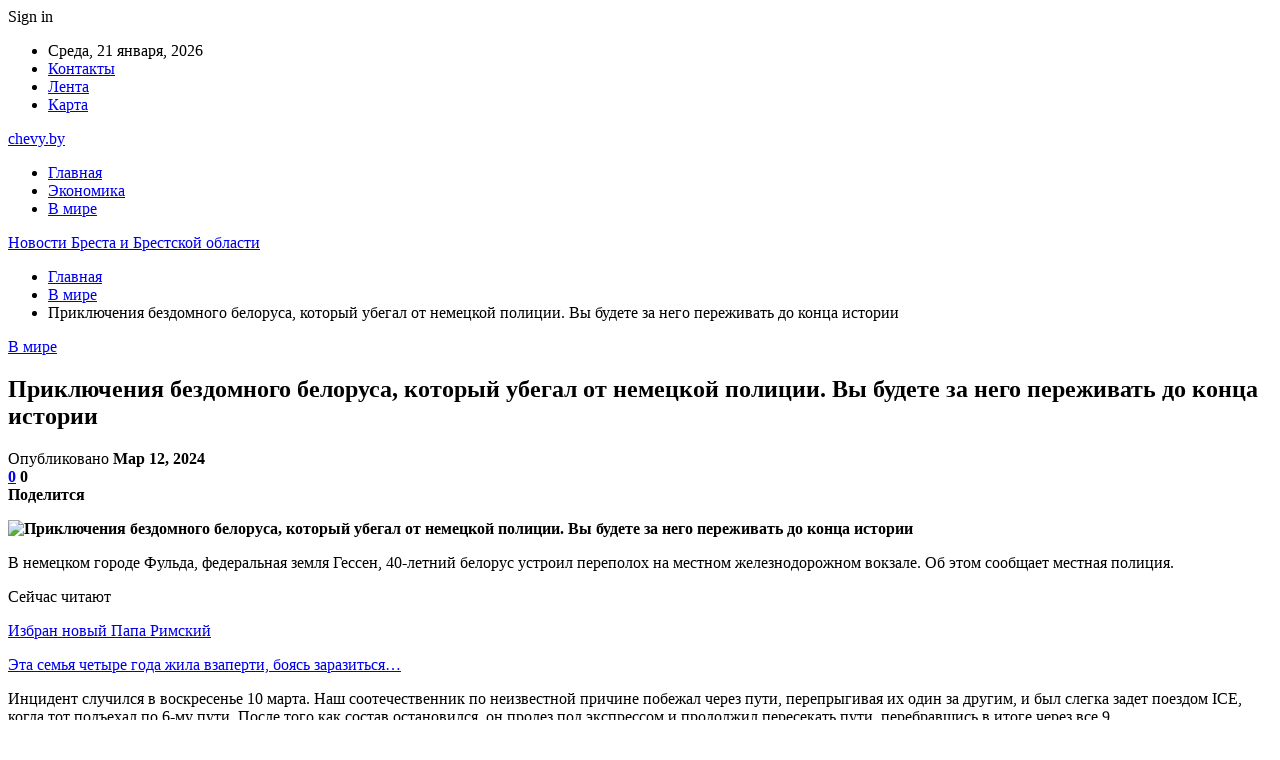

--- FILE ---
content_type: text/html; charset=UTF-8
request_url: https://chevy.by/v-mire/priklyucheniya-bezdomnogo-belorusa-kotoryj-ubegal-ot-nemeczkoj-policzii-vy-budete-za-nego-perezhivat-do-koncza-istorii.html
body_size: 26547
content:
	<!DOCTYPE html>
		<!--[if IE 8]>
	<html class="ie ie8" dir="ltr" lang="ru-RU" prefix="og: https://ogp.me/ns#"> <![endif]-->
	<!--[if IE 9]>
	<html class="ie ie9" dir="ltr" lang="ru-RU" prefix="og: https://ogp.me/ns#"> <![endif]-->
	<!--[if gt IE 9]><!-->
<html dir="ltr" lang="ru-RU" prefix="og: https://ogp.me/ns#"> <!--<![endif]-->
	<head>
				<meta charset="UTF-8">
		<meta http-equiv="X-UA-Compatible" content="IE=edge">
		<meta name="viewport" content="width=device-width, initial-scale=1.0">
		<link rel="pingback" href="https://chevy.by/xmlrpc.php"/>

		<title>Приключения бездомного белоруса, который убегал от немецкой полиции. Вы будете за него переживать до конца истории | Новости Бреста и Брестской области</title>

		<!-- All in One SEO 4.9.2 - aioseo.com -->
	<meta name="description" content="В немецком городе Фульда, федеральная земля Гессен, 40-летний белорус устроил переполох на местном железнодорожном вокзале. Об этом сообщает местная полиция. Инцидент случился в воскресенье 10 марта. Наш соотечественник по неизвестной причине побежал через пути, перепрыгивая их один за другим, и был слегка задет поездом ICE, когда тот подъехал по 6-му пути. После того как состав" />
	<meta name="robots" content="max-snippet:-1, max-image-preview:large, max-video-preview:-1" />
	<meta name="author" content="admin"/>
	<meta name="keywords" content="#беларусь,#германия,#полиция" />
	<link rel="canonical" href="https://chevy.by/v-mire/priklyucheniya-bezdomnogo-belorusa-kotoryj-ubegal-ot-nemeczkoj-policzii-vy-budete-za-nego-perezhivat-do-koncza-istorii.html" />
	<meta name="generator" content="All in One SEO (AIOSEO) 4.9.2" />
		<meta property="og:locale" content="ru_RU" />
		<meta property="og:site_name" content="Новости Бреста и Брестской области |" />
		<meta property="og:type" content="article" />
		<meta property="og:title" content="Приключения бездомного белоруса, который убегал от немецкой полиции. Вы будете за него переживать до конца истории | Новости Бреста и Брестской области" />
		<meta property="og:description" content="В немецком городе Фульда, федеральная земля Гессен, 40-летний белорус устроил переполох на местном железнодорожном вокзале. Об этом сообщает местная полиция. Инцидент случился в воскресенье 10 марта. Наш соотечественник по неизвестной причине побежал через пути, перепрыгивая их один за другим, и был слегка задет поездом ICE, когда тот подъехал по 6-му пути. После того как состав" />
		<meta property="og:url" content="https://chevy.by/v-mire/priklyucheniya-bezdomnogo-belorusa-kotoryj-ubegal-ot-nemeczkoj-policzii-vy-budete-za-nego-perezhivat-do-koncza-istorii.html" />
		<meta property="article:published_time" content="2024-03-12T17:29:16+00:00" />
		<meta property="article:modified_time" content="2024-03-12T17:29:16+00:00" />
		<meta name="twitter:card" content="summary" />
		<meta name="twitter:title" content="Приключения бездомного белоруса, который убегал от немецкой полиции. Вы будете за него переживать до конца истории | Новости Бреста и Брестской области" />
		<meta name="twitter:description" content="В немецком городе Фульда, федеральная земля Гессен, 40-летний белорус устроил переполох на местном железнодорожном вокзале. Об этом сообщает местная полиция. Инцидент случился в воскресенье 10 марта. Наш соотечественник по неизвестной причине побежал через пути, перепрыгивая их один за другим, и был слегка задет поездом ICE, когда тот подъехал по 6-му пути. После того как состав" />
		<script type="application/ld+json" class="aioseo-schema">
			{"@context":"https:\/\/schema.org","@graph":[{"@type":"Article","@id":"https:\/\/chevy.by\/v-mire\/priklyucheniya-bezdomnogo-belorusa-kotoryj-ubegal-ot-nemeczkoj-policzii-vy-budete-za-nego-perezhivat-do-koncza-istorii.html#article","name":"\u041f\u0440\u0438\u043a\u043b\u044e\u0447\u0435\u043d\u0438\u044f \u0431\u0435\u0437\u0434\u043e\u043c\u043d\u043e\u0433\u043e \u0431\u0435\u043b\u043e\u0440\u0443\u0441\u0430, \u043a\u043e\u0442\u043e\u0440\u044b\u0439 \u0443\u0431\u0435\u0433\u0430\u043b \u043e\u0442 \u043d\u0435\u043c\u0435\u0446\u043a\u043e\u0439 \u043f\u043e\u043b\u0438\u0446\u0438\u0438. \u0412\u044b \u0431\u0443\u0434\u0435\u0442\u0435 \u0437\u0430 \u043d\u0435\u0433\u043e \u043f\u0435\u0440\u0435\u0436\u0438\u0432\u0430\u0442\u044c \u0434\u043e \u043a\u043e\u043d\u0446\u0430 \u0438\u0441\u0442\u043e\u0440\u0438\u0438 | \u041d\u043e\u0432\u043e\u0441\u0442\u0438 \u0411\u0440\u0435\u0441\u0442\u0430 \u0438 \u0411\u0440\u0435\u0441\u0442\u0441\u043a\u043e\u0439 \u043e\u0431\u043b\u0430\u0441\u0442\u0438","headline":"\u041f\u0440\u0438\u043a\u043b\u044e\u0447\u0435\u043d\u0438\u044f \u0431\u0435\u0437\u0434\u043e\u043c\u043d\u043e\u0433\u043e \u0431\u0435\u043b\u043e\u0440\u0443\u0441\u0430, \u043a\u043e\u0442\u043e\u0440\u044b\u0439 \u0443\u0431\u0435\u0433\u0430\u043b \u043e\u0442 \u043d\u0435\u043c\u0435\u0446\u043a\u043e\u0439 \u043f\u043e\u043b\u0438\u0446\u0438\u0438. \u0412\u044b \u0431\u0443\u0434\u0435\u0442\u0435 \u0437\u0430 \u043d\u0435\u0433\u043e \u043f\u0435\u0440\u0435\u0436\u0438\u0432\u0430\u0442\u044c \u0434\u043e \u043a\u043e\u043d\u0446\u0430 \u0438\u0441\u0442\u043e\u0440\u0438\u0438","author":{"@id":"https:\/\/chevy.by\/author\/admin#author"},"publisher":{"@id":"https:\/\/chevy.by\/#organization"},"image":{"@type":"ImageObject","url":"https:\/\/chevy.by\/wp-content\/uploads\/2024\/03\/cdd6f2b39d91c0f15be3cab39bfc50a9.jpg","width":600,"height":400},"datePublished":"2024-03-12T20:29:15+03:00","dateModified":"2024-03-12T20:29:15+03:00","inLanguage":"ru-RU","mainEntityOfPage":{"@id":"https:\/\/chevy.by\/v-mire\/priklyucheniya-bezdomnogo-belorusa-kotoryj-ubegal-ot-nemeczkoj-policzii-vy-budete-za-nego-perezhivat-do-koncza-istorii.html#webpage"},"isPartOf":{"@id":"https:\/\/chevy.by\/v-mire\/priklyucheniya-bezdomnogo-belorusa-kotoryj-ubegal-ot-nemeczkoj-policzii-vy-budete-za-nego-perezhivat-do-koncza-istorii.html#webpage"},"articleSection":"\u0412 \u043c\u0438\u0440\u0435, #\u0431\u0435\u043b\u0430\u0440\u0443\u0441\u044c, #\u0433\u0435\u0440\u043c\u0430\u043d\u0438\u044f, #\u043f\u043e\u043b\u0438\u0446\u0438\u044f"},{"@type":"BreadcrumbList","@id":"https:\/\/chevy.by\/v-mire\/priklyucheniya-bezdomnogo-belorusa-kotoryj-ubegal-ot-nemeczkoj-policzii-vy-budete-za-nego-perezhivat-do-koncza-istorii.html#breadcrumblist","itemListElement":[{"@type":"ListItem","@id":"https:\/\/chevy.by#listItem","position":1,"name":"\u0413\u043b\u0430\u0432\u043d\u0430\u044f","item":"https:\/\/chevy.by","nextItem":{"@type":"ListItem","@id":"https:\/\/chevy.by\/category\/v-mire#listItem","name":"\u0412 \u043c\u0438\u0440\u0435"}},{"@type":"ListItem","@id":"https:\/\/chevy.by\/category\/v-mire#listItem","position":2,"name":"\u0412 \u043c\u0438\u0440\u0435","item":"https:\/\/chevy.by\/category\/v-mire","nextItem":{"@type":"ListItem","@id":"https:\/\/chevy.by\/v-mire\/priklyucheniya-bezdomnogo-belorusa-kotoryj-ubegal-ot-nemeczkoj-policzii-vy-budete-za-nego-perezhivat-do-koncza-istorii.html#listItem","name":"\u041f\u0440\u0438\u043a\u043b\u044e\u0447\u0435\u043d\u0438\u044f \u0431\u0435\u0437\u0434\u043e\u043c\u043d\u043e\u0433\u043e \u0431\u0435\u043b\u043e\u0440\u0443\u0441\u0430, \u043a\u043e\u0442\u043e\u0440\u044b\u0439 \u0443\u0431\u0435\u0433\u0430\u043b \u043e\u0442 \u043d\u0435\u043c\u0435\u0446\u043a\u043e\u0439 \u043f\u043e\u043b\u0438\u0446\u0438\u0438. \u0412\u044b \u0431\u0443\u0434\u0435\u0442\u0435 \u0437\u0430 \u043d\u0435\u0433\u043e \u043f\u0435\u0440\u0435\u0436\u0438\u0432\u0430\u0442\u044c \u0434\u043e \u043a\u043e\u043d\u0446\u0430 \u0438\u0441\u0442\u043e\u0440\u0438\u0438"},"previousItem":{"@type":"ListItem","@id":"https:\/\/chevy.by#listItem","name":"\u0413\u043b\u0430\u0432\u043d\u0430\u044f"}},{"@type":"ListItem","@id":"https:\/\/chevy.by\/v-mire\/priklyucheniya-bezdomnogo-belorusa-kotoryj-ubegal-ot-nemeczkoj-policzii-vy-budete-za-nego-perezhivat-do-koncza-istorii.html#listItem","position":3,"name":"\u041f\u0440\u0438\u043a\u043b\u044e\u0447\u0435\u043d\u0438\u044f \u0431\u0435\u0437\u0434\u043e\u043c\u043d\u043e\u0433\u043e \u0431\u0435\u043b\u043e\u0440\u0443\u0441\u0430, \u043a\u043e\u0442\u043e\u0440\u044b\u0439 \u0443\u0431\u0435\u0433\u0430\u043b \u043e\u0442 \u043d\u0435\u043c\u0435\u0446\u043a\u043e\u0439 \u043f\u043e\u043b\u0438\u0446\u0438\u0438. \u0412\u044b \u0431\u0443\u0434\u0435\u0442\u0435 \u0437\u0430 \u043d\u0435\u0433\u043e \u043f\u0435\u0440\u0435\u0436\u0438\u0432\u0430\u0442\u044c \u0434\u043e \u043a\u043e\u043d\u0446\u0430 \u0438\u0441\u0442\u043e\u0440\u0438\u0438","previousItem":{"@type":"ListItem","@id":"https:\/\/chevy.by\/category\/v-mire#listItem","name":"\u0412 \u043c\u0438\u0440\u0435"}}]},{"@type":"Organization","@id":"https:\/\/chevy.by\/#organization","name":"\u041d\u043e\u0432\u043e\u0441\u0442\u0438 \u0411\u0440\u0435\u0441\u0442\u0430 \u0438 \u0411\u0440\u0435\u0441\u0442\u0441\u043a\u043e\u0439 \u043e\u0431\u043b\u0430\u0441\u0442\u0438","url":"https:\/\/chevy.by\/"},{"@type":"Person","@id":"https:\/\/chevy.by\/author\/admin#author","url":"https:\/\/chevy.by\/author\/admin","name":"admin","image":{"@type":"ImageObject","@id":"https:\/\/chevy.by\/v-mire\/priklyucheniya-bezdomnogo-belorusa-kotoryj-ubegal-ot-nemeczkoj-policzii-vy-budete-za-nego-perezhivat-do-koncza-istorii.html#authorImage","url":"https:\/\/secure.gravatar.com\/avatar\/312cdcf38b28165683a140e612e3f9539f86d26244a3dfc71ba6b2cdead2a3eb?s=96&d=mm&r=g","width":96,"height":96,"caption":"admin"}},{"@type":"WebPage","@id":"https:\/\/chevy.by\/v-mire\/priklyucheniya-bezdomnogo-belorusa-kotoryj-ubegal-ot-nemeczkoj-policzii-vy-budete-za-nego-perezhivat-do-koncza-istorii.html#webpage","url":"https:\/\/chevy.by\/v-mire\/priklyucheniya-bezdomnogo-belorusa-kotoryj-ubegal-ot-nemeczkoj-policzii-vy-budete-za-nego-perezhivat-do-koncza-istorii.html","name":"\u041f\u0440\u0438\u043a\u043b\u044e\u0447\u0435\u043d\u0438\u044f \u0431\u0435\u0437\u0434\u043e\u043c\u043d\u043e\u0433\u043e \u0431\u0435\u043b\u043e\u0440\u0443\u0441\u0430, \u043a\u043e\u0442\u043e\u0440\u044b\u0439 \u0443\u0431\u0435\u0433\u0430\u043b \u043e\u0442 \u043d\u0435\u043c\u0435\u0446\u043a\u043e\u0439 \u043f\u043e\u043b\u0438\u0446\u0438\u0438. \u0412\u044b \u0431\u0443\u0434\u0435\u0442\u0435 \u0437\u0430 \u043d\u0435\u0433\u043e \u043f\u0435\u0440\u0435\u0436\u0438\u0432\u0430\u0442\u044c \u0434\u043e \u043a\u043e\u043d\u0446\u0430 \u0438\u0441\u0442\u043e\u0440\u0438\u0438 | \u041d\u043e\u0432\u043e\u0441\u0442\u0438 \u0411\u0440\u0435\u0441\u0442\u0430 \u0438 \u0411\u0440\u0435\u0441\u0442\u0441\u043a\u043e\u0439 \u043e\u0431\u043b\u0430\u0441\u0442\u0438","description":"\u0412 \u043d\u0435\u043c\u0435\u0446\u043a\u043e\u043c \u0433\u043e\u0440\u043e\u0434\u0435 \u0424\u0443\u043b\u044c\u0434\u0430, \u0444\u0435\u0434\u0435\u0440\u0430\u043b\u044c\u043d\u0430\u044f \u0437\u0435\u043c\u043b\u044f \u0413\u0435\u0441\u0441\u0435\u043d, 40-\u043b\u0435\u0442\u043d\u0438\u0439 \u0431\u0435\u043b\u043e\u0440\u0443\u0441 \u0443\u0441\u0442\u0440\u043e\u0438\u043b \u043f\u0435\u0440\u0435\u043f\u043e\u043b\u043e\u0445 \u043d\u0430 \u043c\u0435\u0441\u0442\u043d\u043e\u043c \u0436\u0435\u043b\u0435\u0437\u043d\u043e\u0434\u043e\u0440\u043e\u0436\u043d\u043e\u043c \u0432\u043e\u043a\u0437\u0430\u043b\u0435. \u041e\u0431 \u044d\u0442\u043e\u043c \u0441\u043e\u043e\u0431\u0449\u0430\u0435\u0442 \u043c\u0435\u0441\u0442\u043d\u0430\u044f \u043f\u043e\u043b\u0438\u0446\u0438\u044f. \u0418\u043d\u0446\u0438\u0434\u0435\u043d\u0442 \u0441\u043b\u0443\u0447\u0438\u043b\u0441\u044f \u0432 \u0432\u043e\u0441\u043a\u0440\u0435\u0441\u0435\u043d\u044c\u0435 10 \u043c\u0430\u0440\u0442\u0430. \u041d\u0430\u0448 \u0441\u043e\u043e\u0442\u0435\u0447\u0435\u0441\u0442\u0432\u0435\u043d\u043d\u0438\u043a \u043f\u043e \u043d\u0435\u0438\u0437\u0432\u0435\u0441\u0442\u043d\u043e\u0439 \u043f\u0440\u0438\u0447\u0438\u043d\u0435 \u043f\u043e\u0431\u0435\u0436\u0430\u043b \u0447\u0435\u0440\u0435\u0437 \u043f\u0443\u0442\u0438, \u043f\u0435\u0440\u0435\u043f\u0440\u044b\u0433\u0438\u0432\u0430\u044f \u0438\u0445 \u043e\u0434\u0438\u043d \u0437\u0430 \u0434\u0440\u0443\u0433\u0438\u043c, \u0438 \u0431\u044b\u043b \u0441\u043b\u0435\u0433\u043a\u0430 \u0437\u0430\u0434\u0435\u0442 \u043f\u043e\u0435\u0437\u0434\u043e\u043c ICE, \u043a\u043e\u0433\u0434\u0430 \u0442\u043e\u0442 \u043f\u043e\u0434\u044a\u0435\u0445\u0430\u043b \u043f\u043e 6-\u043c\u0443 \u043f\u0443\u0442\u0438. \u041f\u043e\u0441\u043b\u0435 \u0442\u043e\u0433\u043e \u043a\u0430\u043a \u0441\u043e\u0441\u0442\u0430\u0432","inLanguage":"ru-RU","isPartOf":{"@id":"https:\/\/chevy.by\/#website"},"breadcrumb":{"@id":"https:\/\/chevy.by\/v-mire\/priklyucheniya-bezdomnogo-belorusa-kotoryj-ubegal-ot-nemeczkoj-policzii-vy-budete-za-nego-perezhivat-do-koncza-istorii.html#breadcrumblist"},"author":{"@id":"https:\/\/chevy.by\/author\/admin#author"},"creator":{"@id":"https:\/\/chevy.by\/author\/admin#author"},"image":{"@type":"ImageObject","url":"https:\/\/chevy.by\/wp-content\/uploads\/2024\/03\/cdd6f2b39d91c0f15be3cab39bfc50a9.jpg","@id":"https:\/\/chevy.by\/v-mire\/priklyucheniya-bezdomnogo-belorusa-kotoryj-ubegal-ot-nemeczkoj-policzii-vy-budete-za-nego-perezhivat-do-koncza-istorii.html\/#mainImage","width":600,"height":400},"primaryImageOfPage":{"@id":"https:\/\/chevy.by\/v-mire\/priklyucheniya-bezdomnogo-belorusa-kotoryj-ubegal-ot-nemeczkoj-policzii-vy-budete-za-nego-perezhivat-do-koncza-istorii.html#mainImage"},"datePublished":"2024-03-12T20:29:15+03:00","dateModified":"2024-03-12T20:29:15+03:00"},{"@type":"WebSite","@id":"https:\/\/chevy.by\/#website","url":"https:\/\/chevy.by\/","name":"\u041d\u043e\u0432\u043e\u0441\u0442\u0438 \u0411\u0440\u0435\u0441\u0442\u0430 \u0438 \u0411\u0440\u0435\u0441\u0442\u0441\u043a\u043e\u0439 \u043e\u0431\u043b\u0430\u0441\u0442\u0438","inLanguage":"ru-RU","publisher":{"@id":"https:\/\/chevy.by\/#organization"}}]}
		</script>
		<!-- All in One SEO -->


<!-- Better Open Graph, Schema.org & Twitter Integration -->
<meta property="og:locale" content="ru_ru"/>
<meta property="og:site_name" content="Новости Бреста и Брестской области"/>
<meta property="og:url" content="https://chevy.by/v-mire/priklyucheniya-bezdomnogo-belorusa-kotoryj-ubegal-ot-nemeczkoj-policzii-vy-budete-za-nego-perezhivat-do-koncza-istorii.html"/>
<meta property="og:title" content="Приключения бездомного белоруса, который убегал от немецкой полиции. Вы будете за него переживать до конца истории"/>
<meta property="og:image" content="https://chevy.by/wp-content/uploads/2024/03/cdd6f2b39d91c0f15be3cab39bfc50a9.jpg"/>
<meta property="article:section" content="В мире"/>
<meta property="article:tag" content="#полиция"/>
<meta property="og:description" content="    В немецком городе Фульда, федеральная земля Гессен, 40-летний белорус устроил переполох на местном железнодорожном вокзале. Об этом сообщает местная полиция.    Инцидент случился в воскресенье 10 марта. Наш соотечественник по неизвестной причине "/>
<meta property="og:type" content="article"/>
<meta name="twitter:card" content="summary"/>
<meta name="twitter:url" content="https://chevy.by/v-mire/priklyucheniya-bezdomnogo-belorusa-kotoryj-ubegal-ot-nemeczkoj-policzii-vy-budete-za-nego-perezhivat-do-koncza-istorii.html"/>
<meta name="twitter:title" content="Приключения бездомного белоруса, который убегал от немецкой полиции. Вы будете за него переживать до конца истории"/>
<meta name="twitter:description" content="    В немецком городе Фульда, федеральная земля Гессен, 40-летний белорус устроил переполох на местном железнодорожном вокзале. Об этом сообщает местная полиция.    Инцидент случился в воскресенье 10 марта. Наш соотечественник по неизвестной причине "/>
<meta name="twitter:image" content="https://chevy.by/wp-content/uploads/2024/03/cdd6f2b39d91c0f15be3cab39bfc50a9.jpg"/>
<!-- / Better Open Graph, Schema.org & Twitter Integration. -->
<link rel='dns-prefetch' href='//fonts.googleapis.com' />
<link rel="alternate" type="application/rss+xml" title="Новости Бреста и Брестской области &raquo; Лента" href="https://chevy.by/feed" />
<link rel="alternate" type="application/rss+xml" title="Новости Бреста и Брестской области &raquo; Лента комментариев" href="https://chevy.by/comments/feed" />
<link rel="alternate" type="application/rss+xml" title="Новости Бреста и Брестской области &raquo; Лента комментариев к &laquo;Приключения бездомного белоруса, который убегал от немецкой полиции. Вы будете за него переживать до конца истории&raquo;" href="https://chevy.by/v-mire/priklyucheniya-bezdomnogo-belorusa-kotoryj-ubegal-ot-nemeczkoj-policzii-vy-budete-za-nego-perezhivat-do-koncza-istorii.html/feed" />
<link rel="alternate" title="oEmbed (JSON)" type="application/json+oembed" href="https://chevy.by/wp-json/oembed/1.0/embed?url=https%3A%2F%2Fchevy.by%2Fv-mire%2Fpriklyucheniya-bezdomnogo-belorusa-kotoryj-ubegal-ot-nemeczkoj-policzii-vy-budete-za-nego-perezhivat-do-koncza-istorii.html" />
<link rel="alternate" title="oEmbed (XML)" type="text/xml+oembed" href="https://chevy.by/wp-json/oembed/1.0/embed?url=https%3A%2F%2Fchevy.by%2Fv-mire%2Fpriklyucheniya-bezdomnogo-belorusa-kotoryj-ubegal-ot-nemeczkoj-policzii-vy-budete-za-nego-perezhivat-do-koncza-istorii.html&#038;format=xml" />
<style id='wp-img-auto-sizes-contain-inline-css' type='text/css'>
img:is([sizes=auto i],[sizes^="auto," i]){contain-intrinsic-size:3000px 1500px}
/*# sourceURL=wp-img-auto-sizes-contain-inline-css */
</style>
<style id='wp-emoji-styles-inline-css' type='text/css'>

	img.wp-smiley, img.emoji {
		display: inline !important;
		border: none !important;
		box-shadow: none !important;
		height: 1em !important;
		width: 1em !important;
		margin: 0 0.07em !important;
		vertical-align: -0.1em !important;
		background: none !important;
		padding: 0 !important;
	}
/*# sourceURL=wp-emoji-styles-inline-css */
</style>
<style id='wp-block-library-inline-css' type='text/css'>
:root{--wp-block-synced-color:#7a00df;--wp-block-synced-color--rgb:122,0,223;--wp-bound-block-color:var(--wp-block-synced-color);--wp-editor-canvas-background:#ddd;--wp-admin-theme-color:#007cba;--wp-admin-theme-color--rgb:0,124,186;--wp-admin-theme-color-darker-10:#006ba1;--wp-admin-theme-color-darker-10--rgb:0,107,160.5;--wp-admin-theme-color-darker-20:#005a87;--wp-admin-theme-color-darker-20--rgb:0,90,135;--wp-admin-border-width-focus:2px}@media (min-resolution:192dpi){:root{--wp-admin-border-width-focus:1.5px}}.wp-element-button{cursor:pointer}:root .has-very-light-gray-background-color{background-color:#eee}:root .has-very-dark-gray-background-color{background-color:#313131}:root .has-very-light-gray-color{color:#eee}:root .has-very-dark-gray-color{color:#313131}:root .has-vivid-green-cyan-to-vivid-cyan-blue-gradient-background{background:linear-gradient(135deg,#00d084,#0693e3)}:root .has-purple-crush-gradient-background{background:linear-gradient(135deg,#34e2e4,#4721fb 50%,#ab1dfe)}:root .has-hazy-dawn-gradient-background{background:linear-gradient(135deg,#faaca8,#dad0ec)}:root .has-subdued-olive-gradient-background{background:linear-gradient(135deg,#fafae1,#67a671)}:root .has-atomic-cream-gradient-background{background:linear-gradient(135deg,#fdd79a,#004a59)}:root .has-nightshade-gradient-background{background:linear-gradient(135deg,#330968,#31cdcf)}:root .has-midnight-gradient-background{background:linear-gradient(135deg,#020381,#2874fc)}:root{--wp--preset--font-size--normal:16px;--wp--preset--font-size--huge:42px}.has-regular-font-size{font-size:1em}.has-larger-font-size{font-size:2.625em}.has-normal-font-size{font-size:var(--wp--preset--font-size--normal)}.has-huge-font-size{font-size:var(--wp--preset--font-size--huge)}.has-text-align-center{text-align:center}.has-text-align-left{text-align:left}.has-text-align-right{text-align:right}.has-fit-text{white-space:nowrap!important}#end-resizable-editor-section{display:none}.aligncenter{clear:both}.items-justified-left{justify-content:flex-start}.items-justified-center{justify-content:center}.items-justified-right{justify-content:flex-end}.items-justified-space-between{justify-content:space-between}.screen-reader-text{border:0;clip-path:inset(50%);height:1px;margin:-1px;overflow:hidden;padding:0;position:absolute;width:1px;word-wrap:normal!important}.screen-reader-text:focus{background-color:#ddd;clip-path:none;color:#444;display:block;font-size:1em;height:auto;left:5px;line-height:normal;padding:15px 23px 14px;text-decoration:none;top:5px;width:auto;z-index:100000}html :where(.has-border-color){border-style:solid}html :where([style*=border-top-color]){border-top-style:solid}html :where([style*=border-right-color]){border-right-style:solid}html :where([style*=border-bottom-color]){border-bottom-style:solid}html :where([style*=border-left-color]){border-left-style:solid}html :where([style*=border-width]){border-style:solid}html :where([style*=border-top-width]){border-top-style:solid}html :where([style*=border-right-width]){border-right-style:solid}html :where([style*=border-bottom-width]){border-bottom-style:solid}html :where([style*=border-left-width]){border-left-style:solid}html :where(img[class*=wp-image-]){height:auto;max-width:100%}:where(figure){margin:0 0 1em}html :where(.is-position-sticky){--wp-admin--admin-bar--position-offset:var(--wp-admin--admin-bar--height,0px)}@media screen and (max-width:600px){html :where(.is-position-sticky){--wp-admin--admin-bar--position-offset:0px}}

/*# sourceURL=wp-block-library-inline-css */
</style><style id='global-styles-inline-css' type='text/css'>
:root{--wp--preset--aspect-ratio--square: 1;--wp--preset--aspect-ratio--4-3: 4/3;--wp--preset--aspect-ratio--3-4: 3/4;--wp--preset--aspect-ratio--3-2: 3/2;--wp--preset--aspect-ratio--2-3: 2/3;--wp--preset--aspect-ratio--16-9: 16/9;--wp--preset--aspect-ratio--9-16: 9/16;--wp--preset--color--black: #000000;--wp--preset--color--cyan-bluish-gray: #abb8c3;--wp--preset--color--white: #ffffff;--wp--preset--color--pale-pink: #f78da7;--wp--preset--color--vivid-red: #cf2e2e;--wp--preset--color--luminous-vivid-orange: #ff6900;--wp--preset--color--luminous-vivid-amber: #fcb900;--wp--preset--color--light-green-cyan: #7bdcb5;--wp--preset--color--vivid-green-cyan: #00d084;--wp--preset--color--pale-cyan-blue: #8ed1fc;--wp--preset--color--vivid-cyan-blue: #0693e3;--wp--preset--color--vivid-purple: #9b51e0;--wp--preset--gradient--vivid-cyan-blue-to-vivid-purple: linear-gradient(135deg,rgb(6,147,227) 0%,rgb(155,81,224) 100%);--wp--preset--gradient--light-green-cyan-to-vivid-green-cyan: linear-gradient(135deg,rgb(122,220,180) 0%,rgb(0,208,130) 100%);--wp--preset--gradient--luminous-vivid-amber-to-luminous-vivid-orange: linear-gradient(135deg,rgb(252,185,0) 0%,rgb(255,105,0) 100%);--wp--preset--gradient--luminous-vivid-orange-to-vivid-red: linear-gradient(135deg,rgb(255,105,0) 0%,rgb(207,46,46) 100%);--wp--preset--gradient--very-light-gray-to-cyan-bluish-gray: linear-gradient(135deg,rgb(238,238,238) 0%,rgb(169,184,195) 100%);--wp--preset--gradient--cool-to-warm-spectrum: linear-gradient(135deg,rgb(74,234,220) 0%,rgb(151,120,209) 20%,rgb(207,42,186) 40%,rgb(238,44,130) 60%,rgb(251,105,98) 80%,rgb(254,248,76) 100%);--wp--preset--gradient--blush-light-purple: linear-gradient(135deg,rgb(255,206,236) 0%,rgb(152,150,240) 100%);--wp--preset--gradient--blush-bordeaux: linear-gradient(135deg,rgb(254,205,165) 0%,rgb(254,45,45) 50%,rgb(107,0,62) 100%);--wp--preset--gradient--luminous-dusk: linear-gradient(135deg,rgb(255,203,112) 0%,rgb(199,81,192) 50%,rgb(65,88,208) 100%);--wp--preset--gradient--pale-ocean: linear-gradient(135deg,rgb(255,245,203) 0%,rgb(182,227,212) 50%,rgb(51,167,181) 100%);--wp--preset--gradient--electric-grass: linear-gradient(135deg,rgb(202,248,128) 0%,rgb(113,206,126) 100%);--wp--preset--gradient--midnight: linear-gradient(135deg,rgb(2,3,129) 0%,rgb(40,116,252) 100%);--wp--preset--font-size--small: 13px;--wp--preset--font-size--medium: 20px;--wp--preset--font-size--large: 36px;--wp--preset--font-size--x-large: 42px;--wp--preset--spacing--20: 0.44rem;--wp--preset--spacing--30: 0.67rem;--wp--preset--spacing--40: 1rem;--wp--preset--spacing--50: 1.5rem;--wp--preset--spacing--60: 2.25rem;--wp--preset--spacing--70: 3.38rem;--wp--preset--spacing--80: 5.06rem;--wp--preset--shadow--natural: 6px 6px 9px rgba(0, 0, 0, 0.2);--wp--preset--shadow--deep: 12px 12px 50px rgba(0, 0, 0, 0.4);--wp--preset--shadow--sharp: 6px 6px 0px rgba(0, 0, 0, 0.2);--wp--preset--shadow--outlined: 6px 6px 0px -3px rgb(255, 255, 255), 6px 6px rgb(0, 0, 0);--wp--preset--shadow--crisp: 6px 6px 0px rgb(0, 0, 0);}:where(.is-layout-flex){gap: 0.5em;}:where(.is-layout-grid){gap: 0.5em;}body .is-layout-flex{display: flex;}.is-layout-flex{flex-wrap: wrap;align-items: center;}.is-layout-flex > :is(*, div){margin: 0;}body .is-layout-grid{display: grid;}.is-layout-grid > :is(*, div){margin: 0;}:where(.wp-block-columns.is-layout-flex){gap: 2em;}:where(.wp-block-columns.is-layout-grid){gap: 2em;}:where(.wp-block-post-template.is-layout-flex){gap: 1.25em;}:where(.wp-block-post-template.is-layout-grid){gap: 1.25em;}.has-black-color{color: var(--wp--preset--color--black) !important;}.has-cyan-bluish-gray-color{color: var(--wp--preset--color--cyan-bluish-gray) !important;}.has-white-color{color: var(--wp--preset--color--white) !important;}.has-pale-pink-color{color: var(--wp--preset--color--pale-pink) !important;}.has-vivid-red-color{color: var(--wp--preset--color--vivid-red) !important;}.has-luminous-vivid-orange-color{color: var(--wp--preset--color--luminous-vivid-orange) !important;}.has-luminous-vivid-amber-color{color: var(--wp--preset--color--luminous-vivid-amber) !important;}.has-light-green-cyan-color{color: var(--wp--preset--color--light-green-cyan) !important;}.has-vivid-green-cyan-color{color: var(--wp--preset--color--vivid-green-cyan) !important;}.has-pale-cyan-blue-color{color: var(--wp--preset--color--pale-cyan-blue) !important;}.has-vivid-cyan-blue-color{color: var(--wp--preset--color--vivid-cyan-blue) !important;}.has-vivid-purple-color{color: var(--wp--preset--color--vivid-purple) !important;}.has-black-background-color{background-color: var(--wp--preset--color--black) !important;}.has-cyan-bluish-gray-background-color{background-color: var(--wp--preset--color--cyan-bluish-gray) !important;}.has-white-background-color{background-color: var(--wp--preset--color--white) !important;}.has-pale-pink-background-color{background-color: var(--wp--preset--color--pale-pink) !important;}.has-vivid-red-background-color{background-color: var(--wp--preset--color--vivid-red) !important;}.has-luminous-vivid-orange-background-color{background-color: var(--wp--preset--color--luminous-vivid-orange) !important;}.has-luminous-vivid-amber-background-color{background-color: var(--wp--preset--color--luminous-vivid-amber) !important;}.has-light-green-cyan-background-color{background-color: var(--wp--preset--color--light-green-cyan) !important;}.has-vivid-green-cyan-background-color{background-color: var(--wp--preset--color--vivid-green-cyan) !important;}.has-pale-cyan-blue-background-color{background-color: var(--wp--preset--color--pale-cyan-blue) !important;}.has-vivid-cyan-blue-background-color{background-color: var(--wp--preset--color--vivid-cyan-blue) !important;}.has-vivid-purple-background-color{background-color: var(--wp--preset--color--vivid-purple) !important;}.has-black-border-color{border-color: var(--wp--preset--color--black) !important;}.has-cyan-bluish-gray-border-color{border-color: var(--wp--preset--color--cyan-bluish-gray) !important;}.has-white-border-color{border-color: var(--wp--preset--color--white) !important;}.has-pale-pink-border-color{border-color: var(--wp--preset--color--pale-pink) !important;}.has-vivid-red-border-color{border-color: var(--wp--preset--color--vivid-red) !important;}.has-luminous-vivid-orange-border-color{border-color: var(--wp--preset--color--luminous-vivid-orange) !important;}.has-luminous-vivid-amber-border-color{border-color: var(--wp--preset--color--luminous-vivid-amber) !important;}.has-light-green-cyan-border-color{border-color: var(--wp--preset--color--light-green-cyan) !important;}.has-vivid-green-cyan-border-color{border-color: var(--wp--preset--color--vivid-green-cyan) !important;}.has-pale-cyan-blue-border-color{border-color: var(--wp--preset--color--pale-cyan-blue) !important;}.has-vivid-cyan-blue-border-color{border-color: var(--wp--preset--color--vivid-cyan-blue) !important;}.has-vivid-purple-border-color{border-color: var(--wp--preset--color--vivid-purple) !important;}.has-vivid-cyan-blue-to-vivid-purple-gradient-background{background: var(--wp--preset--gradient--vivid-cyan-blue-to-vivid-purple) !important;}.has-light-green-cyan-to-vivid-green-cyan-gradient-background{background: var(--wp--preset--gradient--light-green-cyan-to-vivid-green-cyan) !important;}.has-luminous-vivid-amber-to-luminous-vivid-orange-gradient-background{background: var(--wp--preset--gradient--luminous-vivid-amber-to-luminous-vivid-orange) !important;}.has-luminous-vivid-orange-to-vivid-red-gradient-background{background: var(--wp--preset--gradient--luminous-vivid-orange-to-vivid-red) !important;}.has-very-light-gray-to-cyan-bluish-gray-gradient-background{background: var(--wp--preset--gradient--very-light-gray-to-cyan-bluish-gray) !important;}.has-cool-to-warm-spectrum-gradient-background{background: var(--wp--preset--gradient--cool-to-warm-spectrum) !important;}.has-blush-light-purple-gradient-background{background: var(--wp--preset--gradient--blush-light-purple) !important;}.has-blush-bordeaux-gradient-background{background: var(--wp--preset--gradient--blush-bordeaux) !important;}.has-luminous-dusk-gradient-background{background: var(--wp--preset--gradient--luminous-dusk) !important;}.has-pale-ocean-gradient-background{background: var(--wp--preset--gradient--pale-ocean) !important;}.has-electric-grass-gradient-background{background: var(--wp--preset--gradient--electric-grass) !important;}.has-midnight-gradient-background{background: var(--wp--preset--gradient--midnight) !important;}.has-small-font-size{font-size: var(--wp--preset--font-size--small) !important;}.has-medium-font-size{font-size: var(--wp--preset--font-size--medium) !important;}.has-large-font-size{font-size: var(--wp--preset--font-size--large) !important;}.has-x-large-font-size{font-size: var(--wp--preset--font-size--x-large) !important;}
/*# sourceURL=global-styles-inline-css */
</style>

<style id='classic-theme-styles-inline-css' type='text/css'>
/*! This file is auto-generated */
.wp-block-button__link{color:#fff;background-color:#32373c;border-radius:9999px;box-shadow:none;text-decoration:none;padding:calc(.667em + 2px) calc(1.333em + 2px);font-size:1.125em}.wp-block-file__button{background:#32373c;color:#fff;text-decoration:none}
/*# sourceURL=/wp-includes/css/classic-themes.min.css */
</style>
<link rel='stylesheet' id='bf-slick-css' href='https://chevy.by/wp-content/themes/publisher/includes/libs/better-framework/assets/css/slick.min.css?ver=3.10.22' type='text/css' media='all' />
<link rel='stylesheet' id='pretty-photo-css' href='https://chevy.by/wp-content/themes/publisher/includes/libs/better-framework/assets/css/pretty-photo.min.css?ver=3.10.22' type='text/css' media='all' />
<link rel='stylesheet' id='bs-icons-css' href='https://chevy.by/wp-content/themes/publisher/includes/libs/better-framework/assets/css/bs-icons.css?ver=3.10.22' type='text/css' media='all' />
<link rel='stylesheet' id='theme-libs-css' href='https://chevy.by/wp-content/themes/publisher/css/theme-libs.min.css?ver=7.7.0' type='text/css' media='all' />
<link rel='stylesheet' id='fontawesome-css' href='https://chevy.by/wp-content/themes/publisher/includes/libs/better-framework/assets/css/font-awesome.min.css?ver=3.10.22' type='text/css' media='all' />
<link rel='stylesheet' id='publisher-css' href='https://chevy.by/wp-content/themes/publisher/style-7.7.0.min.css?ver=7.7.0' type='text/css' media='all' />
<link rel='stylesheet' id='better-framework-main-fonts-css' href='https://fonts.googleapis.com/css?family=Roboto:400,500,400italic&#038;subset=greek' type='text/css' media='all' />
<script type="text/javascript" src="https://chevy.by/wp-includes/js/jquery/jquery.min.js?ver=3.7.1" id="jquery-core-js"></script>
<script type="text/javascript" src="https://chevy.by/wp-includes/js/jquery/jquery-migrate.min.js?ver=3.4.1" id="jquery-migrate-js"></script>
<link rel="https://api.w.org/" href="https://chevy.by/wp-json/" /><link rel="alternate" title="JSON" type="application/json" href="https://chevy.by/wp-json/wp/v2/posts/18793" /><link rel="EditURI" type="application/rsd+xml" title="RSD" href="https://chevy.by/xmlrpc.php?rsd" />
<meta name="generator" content="WordPress 6.9" />
<link rel='shortlink' href='https://chevy.by/?p=18793' />
			<link rel="amphtml" href="https://chevy.by/amp/v-mire/priklyucheniya-bezdomnogo-belorusa-kotoryj-ubegal-ot-nemeczkoj-policzii-vy-budete-za-nego-perezhivat-do-koncza-istorii.html"/>
			<script type="application/ld+json">{
    "@context": "http:\/\/schema.org\/",
    "@type": "Organization",
    "@id": "#organization",
    "url": "https:\/\/chevy.by\/",
    "name": "\u041d\u043e\u0432\u043e\u0441\u0442\u0438 \u0411\u0440\u0435\u0441\u0442\u0430 \u0438 \u0411\u0440\u0435\u0441\u0442\u0441\u043a\u043e\u0439 \u043e\u0431\u043b\u0430\u0441\u0442\u0438",
    "description": ""
}</script>
<script type="application/ld+json">{
    "@context": "http:\/\/schema.org\/",
    "@type": "WebSite",
    "name": "\u041d\u043e\u0432\u043e\u0441\u0442\u0438 \u0411\u0440\u0435\u0441\u0442\u0430 \u0438 \u0411\u0440\u0435\u0441\u0442\u0441\u043a\u043e\u0439 \u043e\u0431\u043b\u0430\u0441\u0442\u0438",
    "alternateName": "",
    "url": "https:\/\/chevy.by\/"
}</script>
<script type="application/ld+json">{
    "@context": "http:\/\/schema.org\/",
    "@type": "BlogPosting",
    "headline": "\u041f\u0440\u0438\u043a\u043b\u044e\u0447\u0435\u043d\u0438\u044f \u0431\u0435\u0437\u0434\u043e\u043c\u043d\u043e\u0433\u043e \u0431\u0435\u043b\u043e\u0440\u0443\u0441\u0430, \u043a\u043e\u0442\u043e\u0440\u044b\u0439 \u0443\u0431\u0435\u0433\u0430\u043b \u043e\u0442 \u043d\u0435\u043c\u0435\u0446\u043a\u043e\u0439 \u043f\u043e\u043b\u0438\u0446\u0438\u0438. \u0412\u044b \u0431\u0443\u0434\u0435\u0442\u0435 \u0437\u0430 \u043d\u0435\u0433\u043e \u043f\u0435\u0440\u0435\u0436\u0438\u0432\u0430\u0442\u044c \u0434\u043e \u043a\u043e\u043d\u0446\u0430 \u0438\u0441\u0442\u043e\u0440\u0438\u0438",
    "description": "    \u0412 \u043d\u0435\u043c\u0435\u0446\u043a\u043e\u043c \u0433\u043e\u0440\u043e\u0434\u0435 \u0424\u0443\u043b\u044c\u0434\u0430, \u0444\u0435\u0434\u0435\u0440\u0430\u043b\u044c\u043d\u0430\u044f \u0437\u0435\u043c\u043b\u044f \u0413\u0435\u0441\u0441\u0435\u043d, 40-\u043b\u0435\u0442\u043d\u0438\u0439 \u0431\u0435\u043b\u043e\u0440\u0443\u0441 \u0443\u0441\u0442\u0440\u043e\u0438\u043b \u043f\u0435\u0440\u0435\u043f\u043e\u043b\u043e\u0445 \u043d\u0430 \u043c\u0435\u0441\u0442\u043d\u043e\u043c \u0436\u0435\u043b\u0435\u0437\u043d\u043e\u0434\u043e\u0440\u043e\u0436\u043d\u043e\u043c \u0432\u043e\u043a\u0437\u0430\u043b\u0435. \u041e\u0431 \u044d\u0442\u043e\u043c \u0441\u043e\u043e\u0431\u0449\u0430\u0435\u0442 \u043c\u0435\u0441\u0442\u043d\u0430\u044f \u043f\u043e\u043b\u0438\u0446\u0438\u044f.    \u0418\u043d\u0446\u0438\u0434\u0435\u043d\u0442 \u0441\u043b\u0443\u0447\u0438\u043b\u0441\u044f \u0432 \u0432\u043e\u0441\u043a\u0440\u0435\u0441\u0435\u043d\u044c\u0435 10 \u043c\u0430\u0440\u0442\u0430. \u041d\u0430\u0448 \u0441\u043e\u043e\u0442\u0435\u0447\u0435\u0441\u0442\u0432\u0435\u043d\u043d\u0438\u043a \u043f\u043e \u043d\u0435\u0438\u0437\u0432\u0435\u0441\u0442\u043d\u043e\u0439 \u043f\u0440\u0438\u0447\u0438\u043d\u0435 ",
    "datePublished": "2024-03-12",
    "dateModified": "2024-03-12",
    "author": {
        "@type": "Person",
        "@id": "#person-admin",
        "name": "admin"
    },
    "image": {
        "@type": "ImageObject",
        "url": "https:\/\/chevy.by\/wp-content\/uploads\/2024\/03\/cdd6f2b39d91c0f15be3cab39bfc50a9.jpg",
        "width": 600,
        "height": 400
    },
    "interactionStatistic": [
        {
            "@type": "InteractionCounter",
            "interactionType": "http:\/\/schema.org\/CommentAction",
            "userInteractionCount": "0"
        }
    ],
    "publisher": {
        "@id": "#organization"
    },
    "mainEntityOfPage": "https:\/\/chevy.by\/v-mire\/priklyucheniya-bezdomnogo-belorusa-kotoryj-ubegal-ot-nemeczkoj-policzii-vy-budete-za-nego-perezhivat-do-koncza-istorii.html"
}</script>
<link rel='stylesheet' id='7.7.0-1766868153' href='https://chevy.by/wp-content/bs-booster-cache/302cd78ddb56290063824bcbe7eb9194.css' type='text/css' media='all' />
<link rel="icon" href="https://chevy.by/wp-content/uploads/2025/05/cropped-covidtest.by_-32x32.png" sizes="32x32" />
<link rel="icon" href="https://chevy.by/wp-content/uploads/2025/05/cropped-covidtest.by_-192x192.png" sizes="192x192" />
<link rel="apple-touch-icon" href="https://chevy.by/wp-content/uploads/2025/05/cropped-covidtest.by_-180x180.png" />
<meta name="msapplication-TileImage" content="https://chevy.by/wp-content/uploads/2025/05/cropped-covidtest.by_-270x270.png" />
	</head>

<body class="wp-singular post-template-default single single-post postid-18793 single-format-standard wp-theme-publisher bs-theme bs-publisher bs-publisher-clean-magazine active-light-box active-top-line ltr close-rh page-layout-2-col-right full-width active-sticky-sidebar main-menu-sticky-smart single-prim-cat-1 single-cat-1  bs-ll-a" dir="ltr">
		<div class="main-wrap content-main-wrap">
			<header id="header" class="site-header header-style-2 boxed" itemscope="itemscope" itemtype="https://schema.org/WPHeader">

		<section class="topbar topbar-style-1 hidden-xs hidden-xs">
	<div class="content-wrap">
		<div class="container">
			<div class="topbar-inner clearfix">

									<div class="section-links">
													<a class="topbar-sign-in "
							   data-toggle="modal" data-target="#bsLoginModal">
								<i class="fa fa-user-circle"></i> Sign in							</a>

							<div class="modal sign-in-modal fade" id="bsLoginModal" tabindex="-1" role="dialog"
							     style="display: none">
								<div class="modal-dialog" role="document">
									<div class="modal-content">
											<span class="close-modal" data-dismiss="modal" aria-label="Close"><i
														class="fa fa-close"></i></span>
										<div class="modal-body">
											<div id="form_75596_" class="bs-shortcode bs-login-shortcode ">
		<div class="bs-login bs-type-login"  style="display:none">

					<div class="bs-login-panel bs-login-sign-panel bs-current-login-panel">
								<form name="loginform"
				      action="https://chevy.by/wp-login.php" method="post">

					
					<div class="login-header">
						<span class="login-icon fa fa-user-circle main-color"></span>
						<p>Welcome, Login to your account.</p>
					</div>
					
					<div class="login-field login-username">
						<input type="text" name="log" id="form_75596_user_login" class="input"
						       value="" size="20"
						       placeholder="Username or Email..." required/>
					</div>

					<div class="login-field login-password">
						<input type="password" name="pwd" id="form_75596_user_pass"
						       class="input"
						       value="" size="20" placeholder="Password..."
						       required/>
					</div>

					
					<div class="login-field">
						<a href="https://chevy.by/wp-login.php?action=lostpassword&redirect_to=https%3A%2F%2Fchevy.by%2Fv-mire%2Fpriklyucheniya-bezdomnogo-belorusa-kotoryj-ubegal-ot-nemeczkoj-policzii-vy-budete-za-nego-perezhivat-do-koncza-istorii.html"
						   class="go-reset-panel">Forget password?</a>

													<span class="login-remember">
							<input class="remember-checkbox" name="rememberme" type="checkbox"
							       id="form_75596_rememberme"
							       value="forever"  />
							<label class="remember-label">Remember me</label>
						</span>
											</div>

					
					<div class="login-field login-submit">
						<input type="submit" name="wp-submit"
						       class="button-primary login-btn"
						       value="Log In"/>
						<input type="hidden" name="redirect_to" value="https://chevy.by/v-mire/priklyucheniya-bezdomnogo-belorusa-kotoryj-ubegal-ot-nemeczkoj-policzii-vy-budete-za-nego-perezhivat-do-koncza-istorii.html"/>
					</div>

									</form>
			</div>

			<div class="bs-login-panel bs-login-reset-panel">

				<span class="go-login-panel"><i
							class="fa fa-angle-left"></i> Sign in</span>

				<div class="bs-login-reset-panel-inner">
					<div class="login-header">
						<span class="login-icon fa fa-support"></span>
						<p>Recover your password.</p>
						<p>A password will be e-mailed to you.</p>
					</div>
										<form name="lostpasswordform" id="form_75596_lostpasswordform"
					      action="https://chevy.by/wp-login.php?action=lostpassword"
					      method="post">

						<div class="login-field reset-username">
							<input type="text" name="user_login" class="input" value=""
							       placeholder="Username or Email..."
							       required/>
						</div>

						
						<div class="login-field reset-submit">

							<input type="hidden" name="redirect_to" value=""/>
							<input type="submit" name="wp-submit" class="login-btn"
							       value="Send My Password"/>

						</div>
					</form>
				</div>
			</div>
			</div>
	</div>
										</div>
									</div>
								</div>
							</div>
												</div>
				
				<div class="section-menu">
						<div id="menu-top" class="menu top-menu-wrapper" role="navigation" itemscope="itemscope" itemtype="https://schema.org/SiteNavigationElement">
		<nav class="top-menu-container">

			<ul id="top-navigation" class="top-menu menu clearfix bsm-pure">
									<li id="topbar-date" class="menu-item menu-item-date">
					<span
						class="topbar-date">Среда, 21 января, 2026</span>
					</li>
					<li id="menu-item-34" class="menu-item menu-item-type-post_type menu-item-object-page better-anim-fade menu-item-34"><a href="https://chevy.by/kontakty">Контакты</a></li>
<li id="menu-item-35" class="menu-item menu-item-type-post_type menu-item-object-page better-anim-fade menu-item-35"><a href="https://chevy.by/lenta">Лента</a></li>
<li id="menu-item-75" class="menu-item menu-item-type-custom menu-item-object-custom better-anim-fade menu-item-75"><a href="/sitemap.xml">Карта</a></li>
			</ul>

		</nav>
	</div>
				</div>
			</div>
		</div>
	</div>
</section>
		<div class="header-inner">
			<div class="content-wrap">
				<div class="container">
					<div class="row">
						<div class="row-height">
							<div class="logo-col col-xs-12">
								<div class="col-inside">
									<div id="site-branding" class="site-branding">
	<p  id="site-title" class="logo h1 text-logo">
	<a href="https://chevy.by/" itemprop="url" rel="home">
		chevy.by	</a>
</p>
</div><!-- .site-branding -->
								</div>
							</div>
													</div>
					</div>
				</div>
			</div>
		</div>

		<div id="menu-main" class="menu main-menu-wrapper" role="navigation" itemscope="itemscope" itemtype="https://schema.org/SiteNavigationElement">
	<div class="main-menu-inner">
		<div class="content-wrap">
			<div class="container">

				<nav class="main-menu-container">
					<ul id="main-navigation" class="main-menu menu bsm-pure clearfix">
						<li id="menu-item-17410" class="menu-item menu-item-type-custom menu-item-object-custom better-anim-fade menu-item-17410"><a href="/">Главная</a></li>
<li id="menu-item-17406" class="menu-item menu-item-type-taxonomy menu-item-object-category menu-term-18 better-anim-fade menu-item-17406"><a href="https://chevy.by/category/ekonomika">Экономика</a></li>
<li id="menu-item-17407" class="menu-item menu-item-type-taxonomy menu-item-object-category current-post-ancestor current-menu-parent current-post-parent menu-term-1 better-anim-fade menu-item-17407"><a href="https://chevy.by/category/v-mire">В мире</a></li>
					</ul><!-- #main-navigation -->
									</nav><!-- .main-menu-container -->

			</div>
		</div>
	</div>
</div><!-- .menu -->
	</header><!-- .header -->
	<div class="rh-header clearfix dark deferred-block-exclude">
		<div class="rh-container clearfix">

			<div class="menu-container close">
				<span class="menu-handler"><span class="lines"></span></span>
			</div><!-- .menu-container -->

			<div class="logo-container rh-text-logo">
				<a href="https://chevy.by/" itemprop="url" rel="home">
					Новости Бреста и Брестской области				</a>
			</div><!-- .logo-container -->
		</div><!-- .rh-container -->
	</div><!-- .rh-header -->
<nav role="navigation" aria-label="Breadcrumbs" class="bf-breadcrumb clearfix bc-top-style"><div class="container bf-breadcrumb-container"><ul class="bf-breadcrumb-items" itemscope itemtype="http://schema.org/BreadcrumbList"><meta name="numberOfItems" content="3" /><meta name="itemListOrder" content="Ascending" /><li itemprop="itemListElement" itemscope itemtype="http://schema.org/ListItem" class="bf-breadcrumb-item bf-breadcrumb-begin"><a itemprop="item" href="https://chevy.by" rel="home"><span itemprop="name">Главная</span></a><meta itemprop="position" content="1" /></li><li itemprop="itemListElement" itemscope itemtype="http://schema.org/ListItem" class="bf-breadcrumb-item"><a itemprop="item" href="https://chevy.by/category/v-mire" ><span itemprop="name">В мире</span></a><meta itemprop="position" content="2" /></li><li itemprop="itemListElement" itemscope itemtype="http://schema.org/ListItem" class="bf-breadcrumb-item bf-breadcrumb-end"><span itemprop="name">Приключения бездомного белоруса, который убегал от немецкой полиции. Вы будете за него переживать до конца истории</span><meta itemprop="item" content="https://chevy.by/v-mire/priklyucheniya-bezdomnogo-belorusa-kotoryj-ubegal-ot-nemeczkoj-policzii-vy-budete-za-nego-perezhivat-do-koncza-istorii.html"/><meta itemprop="position" content="3" /></li></ul></div></nav><div class="content-wrap">
		<main id="content" class="content-container">

		<div class="container layout-2-col layout-2-col-1 layout-right-sidebar layout-bc-before post-template-10">

			<div class="row main-section">
										<div class="col-sm-8 content-column">
							<div class="single-container">
																<article id="post-18793" class="post-18793 post type-post status-publish format-standard has-post-thumbnail  category-v-mire tag-belarus tag-germaniya tag-policziya single-post-content">
									<div class="single-featured"></div>
																		<div class="post-header-inner">
										<div class="post-header-title">
											<div class="term-badges floated"><span class="term-badge term-1"><a href="https://chevy.by/category/v-mire">В мире</a></span></div>											<h1 class="single-post-title">
												<span class="post-title" itemprop="headline">Приключения бездомного белоруса, который убегал от немецкой полиции. Вы будете за него переживать до конца истории</span>
											</h1>
											<div class="post-meta single-post-meta">
				<span class="time"><time class="post-published updated"
			                         datetime="2024-03-12T20:29:15+03:00">Опубликовано <b>Мар 12, 2024</b></time></span>
			</div>
										</div>
									</div>
											<div class="post-share single-post-share top-share clearfix style-1">
			<div class="post-share-btn-group">
				<a href="https://chevy.by/v-mire/priklyucheniya-bezdomnogo-belorusa-kotoryj-ubegal-ot-nemeczkoj-policzii-vy-budete-za-nego-perezhivat-do-koncza-istorii.html#respond" class="post-share-btn post-share-btn-comments comments" title="Оставить комментарий дальше: &quot;Приключения бездомного белоруса, который убегал от немецкой полиции. Вы будете за него переживать до конца истории&quot;"><i class="bf-icon fa fa-comments" aria-hidden="true"></i> <b class="number">0</b></a><span class="views post-share-btn post-share-btn-views rank-default" data-bpv-post="18793"><i class="bf-icon  fa fa-eye"></i> <b class="number">0</b></span>			</div>
						<div class="share-handler-wrap ">
				<span class="share-handler post-share-btn rank-default">
					<i class="bf-icon  fa fa-share-alt"></i>						<b class="text">Поделится</b>
										</span>
				<span class="social-item vk"><a href="https://vkontakte.ru/share.php?url=https%3A%2F%2Fchevy.by%2Fv-mire%2Fpriklyucheniya-bezdomnogo-belorusa-kotoryj-ubegal-ot-nemeczkoj-policzii-vy-budete-za-nego-perezhivat-do-koncza-istorii.html" target="_blank" rel="nofollow noreferrer" class="bs-button-el" onclick="window.open(this.href, 'share-vk','left=50,top=50,width=600,height=320,toolbar=0'); return false;"><span class="icon"><i class="bf-icon fa fa-vk"></i></span></a></span><span class="social-item ok-ru"><a href="https://connect.ok.ru/offer?url=https%3A%2F%2Fchevy.by%2Fv-mire%2Fpriklyucheniya-bezdomnogo-belorusa-kotoryj-ubegal-ot-nemeczkoj-policzii-vy-budete-za-nego-perezhivat-do-koncza-istorii.html&title=Приключения бездомного белоруса, который убегал от немецкой полиции. Вы будете за него переживать до конца истории&imageUrl=https://chevy.by/wp-content/uploads/2024/03/cdd6f2b39d91c0f15be3cab39bfc50a9.jpg" target="_blank" rel="nofollow noreferrer" class="bs-button-el" onclick="window.open(this.href, 'share-ok-ru','left=50,top=50,width=600,height=320,toolbar=0'); return false;"><span class="icon"><i class="bf-icon bsfi-ok-ru"></i></span></a></span><span class="social-item facebook"><a href="https://www.facebook.com/sharer.php?u=https%3A%2F%2Fchevy.by%2Fv-mire%2Fpriklyucheniya-bezdomnogo-belorusa-kotoryj-ubegal-ot-nemeczkoj-policzii-vy-budete-za-nego-perezhivat-do-koncza-istorii.html" target="_blank" rel="nofollow noreferrer" class="bs-button-el" onclick="window.open(this.href, 'share-facebook','left=50,top=50,width=600,height=320,toolbar=0'); return false;"><span class="icon"><i class="bf-icon fa fa-facebook"></i></span></a></span><span class="social-item twitter"><a href="https://twitter.com/share?text=Приключения бездомного белоруса, который убегал от немецкой полиции. Вы будете за него переживать до конца истории&url=https%3A%2F%2Fchevy.by%2Fv-mire%2Fpriklyucheniya-bezdomnogo-belorusa-kotoryj-ubegal-ot-nemeczkoj-policzii-vy-budete-za-nego-perezhivat-do-koncza-istorii.html" target="_blank" rel="nofollow noreferrer" class="bs-button-el" onclick="window.open(this.href, 'share-twitter','left=50,top=50,width=600,height=320,toolbar=0'); return false;"><span class="icon"><i class="bf-icon fa fa-twitter"></i></span></a></span><span class="social-item whatsapp"><a href="whatsapp://send?text=Приключения бездомного белоруса, который убегал от немецкой полиции. Вы будете за него переживать до конца истории %0A%0A https%3A%2F%2Fchevy.by%2Fv-mire%2Fpriklyucheniya-bezdomnogo-belorusa-kotoryj-ubegal-ot-nemeczkoj-policzii-vy-budete-za-nego-perezhivat-do-koncza-istorii.html" target="_blank" rel="nofollow noreferrer" class="bs-button-el" onclick="window.open(this.href, 'share-whatsapp','left=50,top=50,width=600,height=320,toolbar=0'); return false;"><span class="icon"><i class="bf-icon fa fa-whatsapp"></i></span></a></span><span class="social-item telegram"><a href="https://telegram.me/share/url?url=https%3A%2F%2Fchevy.by%2Fv-mire%2Fpriklyucheniya-bezdomnogo-belorusa-kotoryj-ubegal-ot-nemeczkoj-policzii-vy-budete-za-nego-perezhivat-do-koncza-istorii.html&text=Приключения бездомного белоруса, который убегал от немецкой полиции. Вы будете за него переживать до конца истории" target="_blank" rel="nofollow noreferrer" class="bs-button-el" onclick="window.open(this.href, 'share-telegram','left=50,top=50,width=600,height=320,toolbar=0'); return false;"><span class="icon"><i class="bf-icon fa fa-send"></i></span></a></span><span class="social-item viber"><a href="viber://forward?text=Приключения бездомного белоруса, который убегал от немецкой полиции. Вы будете за него переживать до конца истории https%3A%2F%2Fchevy.by%2Fv-mire%2Fpriklyucheniya-bezdomnogo-belorusa-kotoryj-ubegal-ot-nemeczkoj-policzii-vy-budete-za-nego-perezhivat-do-koncza-istorii.html" target="_blank" rel="nofollow noreferrer" class="bs-button-el" onclick="window.open(this.href, 'share-viber','left=50,top=50,width=600,height=320,toolbar=0'); return false;"><span class="icon"><i class="bf-icon bsfi-viber"></i></span></a></span></div>		</div>
											<div class="entry-content clearfix single-post-content">
										<p><strong></p>
<p><img title="Приключения бездомного белоруса, который убегал от немецкой полиции. Вы будете за него переживать до конца истории"  data-src="/wp-content/uploads/cdd6f2b39d91c0f15be3cab39bfc50a9.jpg" alt="Приключения бездомного белоруса, который убегал от немецкой полиции. Вы будете за него переживать до конца истории" /></p>
<p></strong></p>
 <p>В немецком городе Фульда, федеральная земля Гессен, 40-летний белорус устроил переполох на местном железнодорожном вокзале. Об этом сообщает местная полиция.</p>
<div class="bs-irp left bs-irp-thumbnail-1-full">

	<div class="bs-irp-heading">
		<span class="h-text heading-typo">Сейчас читают</span>
	</div>

			<div class="bs-pagination-wrapper main-term-none none ">
			<div class="listing listing-thumbnail listing-tb-1 clearfix columns-2">
		<div class="post-29526 type-post format-standard has-post-thumbnail   listing-item listing-item-thumbnail listing-item-tb-1 main-term-1">
	<div class="item-inner clearfix">
					<div class="featured featured-type-featured-image">
				<a  title="Избран новый Папа Римский" data-src="https://chevy.by/wp-content/uploads/2025/05/a395184be8549901338af41dcade3e7f.jpg" data-bs-srcset="{&quot;baseurl&quot;:&quot;https:\/\/chevy.by\/wp-content\/uploads\/2025\/05\/&quot;,&quot;sizes&quot;:{&quot;600&quot;:&quot;a395184be8549901338af41dcade3e7f.jpg&quot;}}"						class="img-holder" href="https://chevy.by/v-mire/izbran-novyj-papa-rimskij.html"></a>
							</div>
		<p class="title">		<a href="https://chevy.by/v-mire/izbran-novyj-papa-rimskij.html" class="post-url post-title">
			Избран новый Папа Римский		</a>
		</p>	</div>
	</div >
	<div class="post-29373 type-post format-standard has-post-thumbnail   listing-item listing-item-thumbnail listing-item-tb-1 main-term-1">
	<div class="item-inner clearfix">
					<div class="featured featured-type-featured-image">
				<a  title="Эта семья четыре года жила взаперти, боясь заразиться ковидом" data-src="https://chevy.by/wp-content/uploads/2025/05/b64659ea097d0b17d6cfa77b9f688acc.jpg" data-bs-srcset="{&quot;baseurl&quot;:&quot;https:\/\/chevy.by\/wp-content\/uploads\/2025\/05\/&quot;,&quot;sizes&quot;:{&quot;600&quot;:&quot;b64659ea097d0b17d6cfa77b9f688acc.jpg&quot;}}"						class="img-holder" href="https://chevy.by/v-mire/eta-semya-chetyre-goda-zhila-vzaperti-boyas-zarazitsya-kovidom.html"></a>
							</div>
		<p class="title">		<a href="https://chevy.by/v-mire/eta-semya-chetyre-goda-zhila-vzaperti-boyas-zarazitsya-kovidom.html" class="post-url post-title">
			Эта семья четыре года жила взаперти, боясь заразиться&hellip;		</a>
		</p>	</div>
	</div >
	</div>
	
	</div></div> <p>Инцидент случился в воскресенье 10 марта. Наш соотечественник по неизвестной причине побежал через пути, перепрыгивая их один за другим, и был слегка задет поездом ICE, когда тот подъехал по 6-му пути. После того как состав остановился, он пролез под экспрессом и продолжил пересекать пути, перебравшись в итоге через все 9.</p>
 <p>Затем покинул опасную зону, перелез через забор в 1,60 метра и оказался на краю здания в районе социального пункта помощи. Несмотря на высоту около 6 метров, мужчина, не имеющий места жительства в Германии, сиганул вниз. Стражи порядка не дали ему удариться головой о землю. Тем не менее, из-за своих рискованных действий прыгун получил видимые травмы головы и рук.</p>
 <p>При всем при этом белорус попытался убежать. Но его задержали и доставили на скорой в городскую больницу. Полицейское управление города Кассель возбудило дело об административном правонарушении.</p></p> 									</div>
										<div class="entry-terms post-tags clearfix ">
		<span class="terms-label"><i class="fa fa-tags"></i></span>
		<a href="https://chevy.by/tag/belarus" rel="tag">#беларусь</a><a href="https://chevy.by/tag/germaniya" rel="tag">#германия</a><a href="https://chevy.by/tag/policziya" rel="tag">#полиция</a>	</div>
		<div class="post-share single-post-share bottom-share clearfix style-1">
			<div class="post-share-btn-group">
				<a href="https://chevy.by/v-mire/priklyucheniya-bezdomnogo-belorusa-kotoryj-ubegal-ot-nemeczkoj-policzii-vy-budete-za-nego-perezhivat-do-koncza-istorii.html#respond" class="post-share-btn post-share-btn-comments comments" title="Оставить комментарий дальше: &quot;Приключения бездомного белоруса, который убегал от немецкой полиции. Вы будете за него переживать до конца истории&quot;"><i class="bf-icon fa fa-comments" aria-hidden="true"></i> <b class="number">0</b></a><span class="views post-share-btn post-share-btn-views rank-default" data-bpv-post="18793"><i class="bf-icon  fa fa-eye"></i> <b class="number">0</b></span>			</div>
						<div class="share-handler-wrap ">
				<span class="share-handler post-share-btn rank-default">
					<i class="bf-icon  fa fa-share-alt"></i>						<b class="text">Поделится</b>
										</span>
				<span class="social-item vk has-title"><a href="https://vkontakte.ru/share.php?url=https%3A%2F%2Fchevy.by%2Fv-mire%2Fpriklyucheniya-bezdomnogo-belorusa-kotoryj-ubegal-ot-nemeczkoj-policzii-vy-budete-za-nego-perezhivat-do-koncza-istorii.html" target="_blank" rel="nofollow noreferrer" class="bs-button-el" onclick="window.open(this.href, 'share-vk','left=50,top=50,width=600,height=320,toolbar=0'); return false;"><span class="icon"><i class="bf-icon fa fa-vk"></i></span><span class="item-title">VK</span></a></span><span class="social-item ok-ru has-title"><a href="https://connect.ok.ru/offer?url=https%3A%2F%2Fchevy.by%2Fv-mire%2Fpriklyucheniya-bezdomnogo-belorusa-kotoryj-ubegal-ot-nemeczkoj-policzii-vy-budete-za-nego-perezhivat-do-koncza-istorii.html&title=Приключения бездомного белоруса, который убегал от немецкой полиции. Вы будете за него переживать до конца истории&imageUrl=https://chevy.by/wp-content/uploads/2024/03/cdd6f2b39d91c0f15be3cab39bfc50a9.jpg" target="_blank" rel="nofollow noreferrer" class="bs-button-el" onclick="window.open(this.href, 'share-ok-ru','left=50,top=50,width=600,height=320,toolbar=0'); return false;"><span class="icon"><i class="bf-icon bsfi-ok-ru"></i></span><span class="item-title">OK.ru</span></a></span><span class="social-item facebook has-title"><a href="https://www.facebook.com/sharer.php?u=https%3A%2F%2Fchevy.by%2Fv-mire%2Fpriklyucheniya-bezdomnogo-belorusa-kotoryj-ubegal-ot-nemeczkoj-policzii-vy-budete-za-nego-perezhivat-do-koncza-istorii.html" target="_blank" rel="nofollow noreferrer" class="bs-button-el" onclick="window.open(this.href, 'share-facebook','left=50,top=50,width=600,height=320,toolbar=0'); return false;"><span class="icon"><i class="bf-icon fa fa-facebook"></i></span><span class="item-title">Facebook</span></a></span><span class="social-item twitter has-title"><a href="https://twitter.com/share?text=Приключения бездомного белоруса, который убегал от немецкой полиции. Вы будете за него переживать до конца истории&url=https%3A%2F%2Fchevy.by%2Fv-mire%2Fpriklyucheniya-bezdomnogo-belorusa-kotoryj-ubegal-ot-nemeczkoj-policzii-vy-budete-za-nego-perezhivat-do-koncza-istorii.html" target="_blank" rel="nofollow noreferrer" class="bs-button-el" onclick="window.open(this.href, 'share-twitter','left=50,top=50,width=600,height=320,toolbar=0'); return false;"><span class="icon"><i class="bf-icon fa fa-twitter"></i></span><span class="item-title">Twitter</span></a></span><span class="social-item whatsapp has-title"><a href="whatsapp://send?text=Приключения бездомного белоруса, который убегал от немецкой полиции. Вы будете за него переживать до конца истории %0A%0A https%3A%2F%2Fchevy.by%2Fv-mire%2Fpriklyucheniya-bezdomnogo-belorusa-kotoryj-ubegal-ot-nemeczkoj-policzii-vy-budete-za-nego-perezhivat-do-koncza-istorii.html" target="_blank" rel="nofollow noreferrer" class="bs-button-el" onclick="window.open(this.href, 'share-whatsapp','left=50,top=50,width=600,height=320,toolbar=0'); return false;"><span class="icon"><i class="bf-icon fa fa-whatsapp"></i></span><span class="item-title">WhatsApp</span></a></span><span class="social-item telegram has-title"><a href="https://telegram.me/share/url?url=https%3A%2F%2Fchevy.by%2Fv-mire%2Fpriklyucheniya-bezdomnogo-belorusa-kotoryj-ubegal-ot-nemeczkoj-policzii-vy-budete-za-nego-perezhivat-do-koncza-istorii.html&text=Приключения бездомного белоруса, который убегал от немецкой полиции. Вы будете за него переживать до конца истории" target="_blank" rel="nofollow noreferrer" class="bs-button-el" onclick="window.open(this.href, 'share-telegram','left=50,top=50,width=600,height=320,toolbar=0'); return false;"><span class="icon"><i class="bf-icon fa fa-send"></i></span><span class="item-title">Telegram</span></a></span><span class="social-item viber has-title"><a href="viber://forward?text=Приключения бездомного белоруса, который убегал от немецкой полиции. Вы будете за него переживать до конца истории https%3A%2F%2Fchevy.by%2Fv-mire%2Fpriklyucheniya-bezdomnogo-belorusa-kotoryj-ubegal-ot-nemeczkoj-policzii-vy-budete-za-nego-perezhivat-do-koncza-istorii.html" target="_blank" rel="nofollow noreferrer" class="bs-button-el" onclick="window.open(this.href, 'share-viber','left=50,top=50,width=600,height=320,toolbar=0'); return false;"><span class="icon"><i class="bf-icon bsfi-viber"></i></span><span class="item-title">Viber</span></a></span></div>		</div>
										</article>
									<section class="next-prev-post clearfix">

					<div class="prev-post">
				<p class="pre-title heading-typo"><i
							class="fa fa-arrow-left"></i> Предыдущая запись				</p>
				<p class="title heading-typo"><a href="https://chevy.by/v-mire/polyaki-nachinayut-stroitelstvo-novogo-uchastka-dorogi-v-storonu-graniczy-belarusi.html" rel="prev">Поляки начинают строительство нового участка дороги в сторону границы Беларуси</a></p>
			</div>
		
					<div class="next-post">
				<p class="pre-title heading-typo">Следующая запись <i
							class="fa fa-arrow-right"></i></p>
				<p class="title heading-typo"><a href="https://chevy.by/v-mire/pyanyj-dalnobojshhik-iz-belarusi-popal-na-gigantskie-dengi.html" rel="next">Пьяный дальнобойщик из Беларуси «попал» на гигантские деньги</a></p>
			</div>
		
	</section>
							</div>
							<div class="post-related">

	<div class="section-heading sh-t1 sh-s1 multi-tab">

					<a href="#relatedposts_1925959313_1" class="main-link active"
			   data-toggle="tab">
				<span
						class="h-text related-posts-heading">Вам также могут понравиться</span>
			</a>
			<a href="#relatedposts_1925959313_2" class="other-link" data-toggle="tab"
			   data-deferred-event="shown.bs.tab"
			   data-deferred-init="relatedposts_1925959313_2">
				<span
						class="h-text related-posts-heading">Еще от автора</span>
			</a>
		
	</div>

		<div class="tab-content">
		<div class="tab-pane bs-tab-anim bs-tab-animated active"
		     id="relatedposts_1925959313_1">
			
					<div class="bs-pagination-wrapper main-term-none next_prev ">
			<div class="listing listing-thumbnail listing-tb-2 clearfix  scolumns-3 simple-grid include-last-mobile">
	<div  class="post-29526 type-post format-standard has-post-thumbnail   listing-item listing-item-thumbnail listing-item-tb-2 main-term-1">
<div class="item-inner clearfix">
			<div class="featured featured-type-featured-image">
						<a  title="Избран новый Папа Римский" data-src="https://chevy.by/wp-content/uploads/2025/05/a395184be8549901338af41dcade3e7f.jpg" data-bs-srcset="{&quot;baseurl&quot;:&quot;https:\/\/chevy.by\/wp-content\/uploads\/2025\/05\/&quot;,&quot;sizes&quot;:{&quot;600&quot;:&quot;a395184be8549901338af41dcade3e7f.jpg&quot;}}"					class="img-holder" href="https://chevy.by/v-mire/izbran-novyj-papa-rimskij.html"></a>
					</div>
	<p class="title">	<a class="post-url" href="https://chevy.by/v-mire/izbran-novyj-papa-rimskij.html" title="Избран новый Папа Римский">
			<span class="post-title">
				Избран новый Папа Римский			</span>
	</a>
	</p></div>
</div >
<div  class="post-29373 type-post format-standard has-post-thumbnail   listing-item listing-item-thumbnail listing-item-tb-2 main-term-1">
<div class="item-inner clearfix">
			<div class="featured featured-type-featured-image">
						<a  title="Эта семья четыре года жила взаперти, боясь заразиться ковидом" data-src="https://chevy.by/wp-content/uploads/2025/05/b64659ea097d0b17d6cfa77b9f688acc.jpg" data-bs-srcset="{&quot;baseurl&quot;:&quot;https:\/\/chevy.by\/wp-content\/uploads\/2025\/05\/&quot;,&quot;sizes&quot;:{&quot;600&quot;:&quot;b64659ea097d0b17d6cfa77b9f688acc.jpg&quot;}}"					class="img-holder" href="https://chevy.by/v-mire/eta-semya-chetyre-goda-zhila-vzaperti-boyas-zarazitsya-kovidom.html"></a>
					</div>
	<p class="title">	<a class="post-url" href="https://chevy.by/v-mire/eta-semya-chetyre-goda-zhila-vzaperti-boyas-zarazitsya-kovidom.html" title="Эта семья четыре года жила взаперти, боясь заразиться ковидом">
			<span class="post-title">
				Эта семья четыре года жила взаперти, боясь заразиться ковидом			</span>
	</a>
	</p></div>
</div >
<div  class="post-29234 type-post format-standard has-post-thumbnail   listing-item listing-item-thumbnail listing-item-tb-2 main-term-1">
<div class="item-inner clearfix">
			<div class="featured featured-type-featured-image">
						<a  title="Умерла старейшая женщина в мире — сколько ей было лет" data-src="https://chevy.by/wp-content/uploads/2025/05/7dc26ba394dc7f7310ff8d37bc27c6fe.jpg" data-bs-srcset="{&quot;baseurl&quot;:&quot;https:\/\/chevy.by\/wp-content\/uploads\/2025\/05\/&quot;,&quot;sizes&quot;:{&quot;600&quot;:&quot;7dc26ba394dc7f7310ff8d37bc27c6fe.jpg&quot;}}"					class="img-holder" href="https://chevy.by/v-mire/umerla-starejshaya-zhenshhina-v-mire-skolko-ej-bylo-let.html"></a>
					</div>
	<p class="title">	<a class="post-url" href="https://chevy.by/v-mire/umerla-starejshaya-zhenshhina-v-mire-skolko-ej-bylo-let.html" title="Умерла старейшая женщина в мире — сколько ей было лет">
			<span class="post-title">
				Умерла старейшая женщина в мире — сколько ей было лет			</span>
	</a>
	</p></div>
</div >
<div  class="post-29146 type-post format-standard has-post-thumbnail   listing-item listing-item-thumbnail listing-item-tb-2 main-term-1">
<div class="item-inner clearfix">
			<div class="featured featured-type-featured-image">
						<a  title="Мужчина нечаянно купил свою же Honda Civic, которую у него угнали" data-src="https://chevy.by/wp-content/uploads/2025/04/a1054fcab12e2b94063c62ac96b0c41b.jpg" data-bs-srcset="{&quot;baseurl&quot;:&quot;https:\/\/chevy.by\/wp-content\/uploads\/2025\/04\/&quot;,&quot;sizes&quot;:{&quot;600&quot;:&quot;a1054fcab12e2b94063c62ac96b0c41b.jpg&quot;}}"					class="img-holder" href="https://chevy.by/v-mire/muzhchina-nechayanno-kupil-svoyu-zhe-honda-civic-kotoruyu-u-nego-ugnali.html"></a>
					</div>
	<p class="title">	<a class="post-url" href="https://chevy.by/v-mire/muzhchina-nechayanno-kupil-svoyu-zhe-honda-civic-kotoruyu-u-nego-ugnali.html" title="Мужчина нечаянно купил свою же Honda Civic, которую у него угнали">
			<span class="post-title">
				Мужчина нечаянно купил свою же Honda Civic, которую у него угнали			</span>
	</a>
	</p></div>
</div >
	</div>
	
	</div><div class="bs-pagination bs-ajax-pagination next_prev main-term-none clearfix">
			<script>var bs_ajax_paginate_1441237170 = '{"query":{"paginate":"next_prev","count":4,"post_type":"post","posts_per_page":4,"post__not_in":[18793],"ignore_sticky_posts":1,"post_status":["publish","private"],"category__in":[1],"_layout":{"state":"1|1|0","page":"2-col-right"}},"type":"wp_query","view":"Publisher::fetch_related_posts","current_page":1,"ajax_url":"\/wp-admin\/admin-ajax.php","remove_duplicates":"0","paginate":"next_prev","_layout":{"state":"1|1|0","page":"2-col-right"},"_bs_pagin_token":"218c027","data":{"vars":{"post-ranking-offset":2}}}';</script>				<a class="btn-bs-pagination prev disabled" rel="prev" data-id="1441237170"
				   title="предыдущий">
					<i class="fa fa-angle-left"
					   aria-hidden="true"></i> Prev				</a>
				<a  rel="next" class="btn-bs-pagination next"
				   data-id="1441237170" title="следующий">
					Next <i
							class="fa fa-angle-right" aria-hidden="true"></i>
				</a>
				</div>
		</div>

		<div class="tab-pane bs-tab-anim bs-tab-animated bs-deferred-container"
		     id="relatedposts_1925959313_2">
					<div class="bs-pagination-wrapper main-term-none next_prev ">
				<div class="bs-deferred-load-wrapper" id="bsd_relatedposts_1925959313_2">
			<script>var bs_deferred_loading_bsd_relatedposts_1925959313_2 = '{"query":{"paginate":"next_prev","count":4,"author":1,"post_type":"post","_layout":{"state":"1|1|0","page":"2-col-right"}},"type":"wp_query","view":"Publisher::fetch_other_related_posts","current_page":1,"ajax_url":"\/wp-admin\/admin-ajax.php","remove_duplicates":"0","paginate":"next_prev","_layout":{"state":"1|1|0","page":"2-col-right"},"_bs_pagin_token":"7329490","data":{"vars":{"post-ranking-offset":2}}}';</script>
		</div>
		
	</div>		</div>
	</div>
</div>
<section id="comments-template-18793" class="comments-template">
	
	
		<div id="respond" class="comment-respond">
		<p id="reply-title" class="comment-reply-title"><div class="section-heading sh-t1 sh-s1" ><span class="h-text">Оставьте ответ</span></div> <small><a rel="nofollow" id="cancel-comment-reply-link" href="/v-mire/priklyucheniya-bezdomnogo-belorusa-kotoryj-ubegal-ot-nemeczkoj-policzii-vy-budete-za-nego-perezhivat-do-koncza-istorii.html#respond" style="display:none;">Отменить ответ</a></small></p><form action="https://chevy.by/wp-comments-post.php" method="post" id="commentform" class="comment-form"><div class="note-before"><p>Ваш электронный адрес не будет опубликован.</p>
</div><p class="comment-wrap"><textarea name="comment" class="comment" id="comment" cols="45" rows="10" aria-required="true" placeholder="Ваш комментарий"></textarea></p><p class="author-wrap"><input name="author" class="author" id="author" type="text" value="" size="45"  aria-required="true" placeholder="Ваше имя *" /></p>
<p class="email-wrap"><input name="email" class="email" id="email" type="text" value="" size="45"  aria-required="true" placeholder="Ваш адрес электронной почты *" /></p>
<p class="url-wrap"><input name="url" class="url" id="url" type="text" value="" size="45" placeholder="Ваш сайт" /></p>
<p class="comment-form-cookies-consent"><input id="wp-comment-cookies-consent" name="wp-comment-cookies-consent" type="checkbox" value="yes" /><label for="wp-comment-cookies-consent">Сохраните мое имя, адрес электронной почты и веб-сайт в этом браузере для следующего комментария.</label></p>
<p class="form-submit"><input name="submit" type="submit" id="comment-submit" class="comment-submit" value="Оставить комментарий" /> <input type='hidden' name='comment_post_ID' value='18793' id='comment_post_ID' />
<input type='hidden' name='comment_parent' id='comment_parent' value='0' />
</p><p style="display: none;"><input type="hidden" id="akismet_comment_nonce" name="akismet_comment_nonce" value="486a7b2325" /></p><p style="display: none !important;" class="akismet-fields-container" data-prefix="ak_"><label>&#916;<textarea name="ak_hp_textarea" cols="45" rows="8" maxlength="100"></textarea></label><input type="hidden" id="ak_js_1" name="ak_js" value="122"/><script>document.getElementById( "ak_js_1" ).setAttribute( "value", ( new Date() ).getTime() );</script></p></form>	</div><!-- #respond -->
	</section>
						</div><!-- .content-column -->
												<div class="col-sm-4 sidebar-column sidebar-column-primary">
							<aside id="sidebar-primary-sidebar" class="sidebar" role="complementary" aria-label="Primary Sidebar Sidebar" itemscope="itemscope" itemtype="https://schema.org/WPSideBar">
	<div id="search-2" class=" h-ni w-nt primary-sidebar-widget widget widget_search"><form role="search" method="get" class="search-form clearfix" action="https://chevy.by">
	<input type="search" class="search-field"
	       placeholder="Поиск..."
	       value="" name="s"
	       title="Искать:"
	       autocomplete="off">
	<input type="submit" class="search-submit" value="Поиск">
</form><!-- .search-form -->
</div><div id="bs-thumbnail-listing-1-2" class=" h-ni h-bg h-bg-507299 w-t primary-sidebar-widget widget widget_bs-thumbnail-listing-1"><div class=" bs-listing bs-listing-listing-thumbnail-1 bs-listing-single-tab">		<p class="section-heading sh-t3 sh-s7 main-term-none">

		
							<span class="h-text main-term-none main-link">
						 Интересное:					</span>
			
		
		</p>
			<div class="listing listing-thumbnail listing-tb-1 clearfix columns-1">
		<div class="post-12825 type-post format-standard has-post-thumbnail   listing-item listing-item-thumbnail listing-item-tb-1 main-term-9">
	<div class="item-inner clearfix">
					<div class="featured featured-type-featured-image">
				<a  title="Белорусам больше не нужно показывать «Зеленую карту» при выезде за границу" data-src="https://chevy.by/wp-content/uploads/2023/08/a55d480776a3e86ed92c1cc87ff4c6ff.jpg" data-bs-srcset="{&quot;baseurl&quot;:&quot;https:\/\/chevy.by\/wp-content\/uploads\/2023\/08\/&quot;,&quot;sizes&quot;:{&quot;600&quot;:&quot;a55d480776a3e86ed92c1cc87ff4c6ff.jpg&quot;}}"						class="img-holder" href="https://chevy.by/granicza/belorusam-bolshe-ne-nuzhno-pokazyvat-zelenuyu-kartu-pri-vyezde-za-graniczu.html"></a>
							</div>
		<p class="title">		<a href="https://chevy.by/granicza/belorusam-bolshe-ne-nuzhno-pokazyvat-zelenuyu-kartu-pri-vyezde-za-graniczu.html" class="post-url post-title">
			Белорусам больше не нужно показывать «Зеленую карту» при&hellip;		</a>
		</p>	</div>
	</div >
	<div class="post-990 type-post format-standard has-post-thumbnail   listing-item listing-item-thumbnail listing-item-tb-1 main-term-6">
	<div class="item-inner clearfix">
					<div class="featured featured-type-featured-image">
				<a  title="Маршрутка в дереве, лось пал: серьезная авария на трассе М6" data-src="https://chevy.by/wp-content/uploads/2022/12/60eb5056b306601996a97d48c3b4605c.jpg" data-bs-srcset="{&quot;baseurl&quot;:&quot;https:\/\/chevy.by\/wp-content\/uploads\/2022\/12\/&quot;,&quot;sizes&quot;:{&quot;600&quot;:&quot;60eb5056b306601996a97d48c3b4605c.jpg&quot;}}"						class="img-holder" href="https://chevy.by/dtp/marshrutka-v-dereve-los-pal-sereznaya-avariya-na-trasse-m6.html"></a>
							</div>
		<p class="title">		<a href="https://chevy.by/dtp/marshrutka-v-dereve-los-pal-sereznaya-avariya-na-trasse-m6.html" class="post-url post-title">
			Маршрутка в дереве, лось пал: серьезная авария на трассе М6		</a>
		</p>	</div>
	</div >
	<div class="post-6484 type-post format-standard has-post-thumbnail   listing-item listing-item-thumbnail listing-item-tb-1 main-term-6">
	<div class="item-inner clearfix">
					<div class="featured featured-type-featured-image">
				<a  title="Появились подробности ДТП в Барановичах, в котором автомобиль врезался в макет паровоза. Как это произошло?" data-src="https://chevy.by/wp-content/uploads/2023/03/a176c18be149a09c8b2bd81dd4f1e9c4.jpg" data-bs-srcset="{&quot;baseurl&quot;:&quot;https:\/\/chevy.by\/wp-content\/uploads\/2023\/03\/&quot;,&quot;sizes&quot;:{&quot;600&quot;:&quot;a176c18be149a09c8b2bd81dd4f1e9c4.jpg&quot;}}"						class="img-holder" href="https://chevy.by/dtp/poyavilis-podrobnosti-dtp-v-baranovichah-v-kotorom-avtomobil-vrezalsya-v-maket-parovoza-kak-eto-proizoshlo.html"></a>
							</div>
		<p class="title">		<a href="https://chevy.by/dtp/poyavilis-podrobnosti-dtp-v-baranovichah-v-kotorom-avtomobil-vrezalsya-v-maket-parovoza-kak-eto-proizoshlo.html" class="post-url post-title">
			Появились подробности ДТП в Барановичах, в котором&hellip;		</a>
		</p>	</div>
	</div >
	<div class="post-4376 type-post format-standard has-post-thumbnail   listing-item listing-item-thumbnail listing-item-tb-1 main-term-18">
	<div class="item-inner clearfix">
					<div class="featured featured-type-featured-image">
				<a  title="Новые тарифы на электроэнергию для населения в Беларуси в 2023 году" data-src="https://chevy.by/wp-content/uploads/2023/02/0dbcb072ff59256539e9a00b4c221c36.jpg" data-bs-srcset="{&quot;baseurl&quot;:&quot;https:\/\/chevy.by\/wp-content\/uploads\/2023\/02\/&quot;,&quot;sizes&quot;:{&quot;600&quot;:&quot;0dbcb072ff59256539e9a00b4c221c36.jpg&quot;}}"						class="img-holder" href="https://chevy.by/ekonomika/novye-tarify-na-elektroenergiyu-dlya-naseleniya-v-belarusi-v-2023-godu.html"></a>
							</div>
		<p class="title">		<a href="https://chevy.by/ekonomika/novye-tarify-na-elektroenergiyu-dlya-naseleniya-v-belarusi-v-2023-godu.html" class="post-url post-title">
			Новые тарифы на электроэнергию для населения в Беларуси в&hellip;		</a>
		</p>	</div>
	</div >
	<div class="post-18797 type-post format-standard has-post-thumbnail   listing-item listing-item-thumbnail listing-item-tb-1 main-term-1">
	<div class="item-inner clearfix">
					<div class="featured featured-type-featured-image">
				<a  title="Тысячи россиян «попали» на деньги. Таможня требует доплату за уже купленные авто" data-src="https://chevy.by/wp-content/uploads/2024/03/e38a30461f464508953ac92ca5ebba4a.jpg" data-bs-srcset="{&quot;baseurl&quot;:&quot;https:\/\/chevy.by\/wp-content\/uploads\/2024\/03\/&quot;,&quot;sizes&quot;:{&quot;600&quot;:&quot;e38a30461f464508953ac92ca5ebba4a.jpg&quot;}}"						class="img-holder" href="https://chevy.by/v-mire/tysyachi-rossiyan-popali-na-dengi-tamozhnya-trebuet-doplatu-za-uzhe-kuplennye-avto.html"></a>
							</div>
		<p class="title">		<a href="https://chevy.by/v-mire/tysyachi-rossiyan-popali-na-dengi-tamozhnya-trebuet-doplatu-za-uzhe-kuplennye-avto.html" class="post-url post-title">
			Тысячи россиян «попали» на деньги. Таможня требует доплату&hellip;		</a>
		</p>	</div>
	</div >
	</div>
	</div></div><div id="text-2" class=" h-ni w-nt primary-sidebar-widget widget widget_text">			<div class="textwidget"><p><a href="https://slanet.by/" target="_blank" rel="nofollow noopener"><img fetchpriority="high" decoding="async" class="aligncenter wp-image-223176 size-full" src="https://vkurier.by/wp-content/uploads/2022/08/doska.jpg" alt="" width="500" height="340" /></a></p>
</div>
		</div><div id="tag_cloud-2" class=" h-ni h-bg h-bg-507299 w-nt primary-sidebar-widget widget widget_tag_cloud"><div class="section-heading sh-t3 sh-s7"><span class="h-text">Метки</span></div><div class="tagcloud"><a href="https://chevy.by/tag/blizko" class="tag-cloud-link tag-link-1129 tag-link-position-1" style="font-size: 8.4970414201183pt;" aria-label="#blizko (51 элемент)">#blizko</a>
<a href="https://chevy.by/tag/tochka" class="tag-cloud-link tag-link-702 tag-link-position-2" style="font-size: 12.059171597633pt;" aria-label="#tochka (140 элементов)">#tochka</a>
<a href="https://chevy.by/tag/avto" class="tag-cloud-link tag-link-83 tag-link-position-3" style="font-size: 13.467455621302pt;" aria-label="#авто (207 элементов)">#авто</a>
<a href="https://chevy.by/tag/baranovichi" class="tag-cloud-link tag-link-28 tag-link-position-4" style="font-size: 11.396449704142pt;" aria-label="#барановичи (116 элементов)">#барановичи</a>
<a href="https://chevy.by/tag/belarus" class="tag-cloud-link tag-link-23 tag-link-position-5" style="font-size: 22pt;" aria-label="#беларусь (2&nbsp;230 элементов)">#беларусь</a>
<a href="https://chevy.by/tag/beryoza" class="tag-cloud-link tag-link-146 tag-link-position-6" style="font-size: 8.4970414201183pt;" aria-label="#берёза (51 элемент)">#берёза</a>
<a href="https://chevy.by/tag/brest" class="tag-cloud-link tag-link-20 tag-link-position-7" style="font-size: 19.431952662722pt;" aria-label="#брест (1&nbsp;097 элементов)">#брест</a>
<a href="https://chevy.by/tag/brestskaya_oblast" class="tag-cloud-link tag-link-27 tag-link-position-8" style="font-size: 17.85798816568pt;" aria-label="#брестская_область (709 элементов)">#брестская_область</a>
<a href="https://chevy.by/tag/velo" class="tag-cloud-link tag-link-69 tag-link-position-9" style="font-size: 8.3313609467456pt;" aria-label="#вело (49 элементов)">#вело</a>
<a href="https://chevy.by/tag/germaniya" class="tag-cloud-link tag-link-88 tag-link-position-10" style="font-size: 10.650887573964pt;" aria-label="#германия (94 элемента)">#германия</a>
<a href="https://chevy.by/tag/gibel" class="tag-cloud-link tag-link-149 tag-link-position-11" style="font-size: 12.887573964497pt;" aria-label="#гибель (175 элементов)">#гибель</a>
<a href="https://chevy.by/tag/grodno" class="tag-cloud-link tag-link-157 tag-link-position-12" style="font-size: 8.4970414201183pt;" aria-label="#гродно (52 элемента)">#гродно</a>
<a href="https://chevy.by/tag/dalnobojshhik" class="tag-cloud-link tag-link-31 tag-link-position-13" style="font-size: 10.153846153846pt;" aria-label="#дальнобойщик (82 элемента)">#дальнобойщик</a>
<a href="https://chevy.by/tag/denga" class="tag-cloud-link tag-link-427 tag-link-position-14" style="font-size: 9.2426035502959pt;" aria-label="#деньга (63 элемента)">#деньга</a>
<a href="https://chevy.by/tag/deti" class="tag-cloud-link tag-link-42 tag-link-position-15" style="font-size: 11.313609467456pt;" aria-label="#дети (114 элементов)">#дети</a>
<a href="https://chevy.by/tag/zhivotnoe" class="tag-cloud-link tag-link-226 tag-link-position-16" style="font-size: 10.319526627219pt;" aria-label="#животное (87 элементов)">#животное</a>
<a href="https://chevy.by/tag/zarplata" class="tag-cloud-link tag-link-52 tag-link-position-17" style="font-size: 13.384615384615pt;" aria-label="#зарплата (204 элемента)">#зарплата</a>
<a href="https://chevy.by/tag/kitaj" class="tag-cloud-link tag-link-256 tag-link-position-18" style="font-size: 8.3313609467456pt;" aria-label="#китай (49 элементов)">#китай</a>
<a href="https://chevy.by/tag/kobrin" class="tag-cloud-link tag-link-184 tag-link-position-19" style="font-size: 8.414201183432pt;" aria-label="#кобрин (50 элементов)">#кобрин</a>
<a href="https://chevy.by/tag/kontrabanda" class="tag-cloud-link tag-link-79 tag-link-position-20" style="font-size: 10.319526627219pt;" aria-label="#контрабанда (87 элементов)">#контрабанда</a>
<a href="https://chevy.by/tag/krazha" class="tag-cloud-link tag-link-61 tag-link-position-21" style="font-size: 9.5739644970414pt;" aria-label="#кража (69 элементов)">#кража</a>
<a href="https://chevy.by/tag/kredit" class="tag-cloud-link tag-link-103 tag-link-position-22" style="font-size: 9.1597633136095pt;" aria-label="#кредит (62 элемента)">#кредит</a>
<a href="https://chevy.by/tag/litva" class="tag-cloud-link tag-link-44 tag-link-position-23" style="font-size: 10.319526627219pt;" aria-label="#литва (87 элементов)">#литва</a>
<a href="https://chevy.by/tag/mediczina" class="tag-cloud-link tag-link-197 tag-link-position-24" style="font-size: 9.4082840236686pt;" aria-label="#медицина (66 элементов)">#медицина</a>
<a href="https://chevy.by/tag/minsk" class="tag-cloud-link tag-link-151 tag-link-position-25" style="font-size: 11.727810650888pt;" aria-label="#минск (127 элементов)">#минск</a>
<a href="https://chevy.by/tag/minskaya_oblast" class="tag-cloud-link tag-link-129 tag-link-position-26" style="font-size: 8.9112426035503pt;" aria-label="#минская_область (58 элементов)">#минская_область</a>
<a href="https://chevy.by/tag/moto" class="tag-cloud-link tag-link-106 tag-link-position-27" style="font-size: 8pt;" aria-label="#мото (45 элементов)">#мото</a>
<a href="https://chevy.by/tag/moshennichestvo" class="tag-cloud-link tag-link-67 tag-link-position-28" style="font-size: 10.07100591716pt;" aria-label="#мошенничество (80 элементов)">#мошенничество</a>
<a href="https://chevy.by/tag/nalog" class="tag-cloud-link tag-link-115 tag-link-position-29" style="font-size: 11.230769230769pt;" aria-label="#налог (111 элементов)">#налог</a>
<a href="https://chevy.by/tag/narkotik" class="tag-cloud-link tag-link-111 tag-link-position-30" style="font-size: 8.5798816568047pt;" aria-label="#наркотик (53 элемента)">#наркотик</a>
<a href="https://chevy.by/tag/nedvizhimost" class="tag-cloud-link tag-link-70 tag-link-position-31" style="font-size: 10.07100591716pt;" aria-label="#недвижимость (80 элементов)">#недвижимость</a>
<a href="https://chevy.by/tag/pensiya" class="tag-cloud-link tag-link-211 tag-link-position-32" style="font-size: 9.0769230769231pt;" aria-label="#пенсия (60 элементов)">#пенсия</a>
<a href="https://chevy.by/tag/pinsk" class="tag-cloud-link tag-link-35 tag-link-position-33" style="font-size: 10.402366863905pt;" aria-label="#пинск (89 элементов)">#пинск</a>
<a href="https://chevy.by/tag/pozhar" class="tag-cloud-link tag-link-48 tag-link-position-34" style="font-size: 9.9881656804734pt;" aria-label="#пожар (78 элементов)">#пожар</a>
<a href="https://chevy.by/tag/polsha" class="tag-cloud-link tag-link-30 tag-link-position-35" style="font-size: 13.467455621302pt;" aria-label="#польша (208 элементов)">#польша</a>
<a href="https://chevy.by/tag/prigovor" class="tag-cloud-link tag-link-247 tag-link-position-36" style="font-size: 9.0769230769231pt;" aria-label="#приговор (60 элементов)">#приговор</a>
<a href="https://chevy.by/tag/puteshestvie" class="tag-cloud-link tag-link-265 tag-link-position-37" style="font-size: 8.1656804733728pt;" aria-label="#путешествие (47 элементов)">#путешествие</a>
<a href="https://chevy.by/tag/pyanyj" class="tag-cloud-link tag-link-32 tag-link-position-38" style="font-size: 8.6627218934911pt;" aria-label="#пьяный (54 элемента)">#пьяный</a>
<a href="https://chevy.by/tag/rabota" class="tag-cloud-link tag-link-133 tag-link-position-39" style="font-size: 11.479289940828pt;" aria-label="#работа (119 элементов)">#работа</a>
<a href="https://chevy.by/tag/rossiya" class="tag-cloud-link tag-link-38 tag-link-position-40" style="font-size: 13.550295857988pt;" aria-label="#россия (212 элементов)">#россия</a>
<a href="https://chevy.by/tag/sigareta" class="tag-cloud-link tag-link-73 tag-link-position-41" style="font-size: 9.5739644970414pt;" aria-label="#сигарета (69 элементов)">#сигарета</a>
<a href="https://chevy.by/tag/sud" class="tag-cloud-link tag-link-196 tag-link-position-42" style="font-size: 10.733727810651pt;" aria-label="#суд (96 элементов)">#суд</a>
<a href="https://chevy.by/tag/telefon" class="tag-cloud-link tag-link-140 tag-link-position-43" style="font-size: 8.5798816568047pt;" aria-label="#телефон (53 элемента)">#телефон</a>
<a href="https://chevy.by/tag/futbol" class="tag-cloud-link tag-link-57 tag-link-position-44" style="font-size: 10.733727810651pt;" aria-label="#футбол (97 элементов)">#футбол</a>
<a href="https://chevy.by/tag/shkola" class="tag-cloud-link tag-link-41 tag-link-position-45" style="font-size: 8.7455621301775pt;" aria-label="#школа (55 элементов)">#школа</a></div>
</div><div id="text-3" class=" h-ni w-nt primary-sidebar-widget widget widget_text">			<div class="textwidget"><p><strong><a href="https://chevy.by/interesnoe/mashina-kak-servis-pochemu-format-arendy-vyigryvaet-u-vladeniya.html">Машина как сервис: почему формат аренды выигрывает у владения</a></strong></p>
<p><strong><a href="https://chevy.by/auto/psihologiya-arendy-pochemu-vladenie-mashinoj-perestayot-byt-czennostyu.html">Психология аренды: почему владение машиной перестаёт быть ценностью</a></strong></p>
<p><strong><a href="https://chevy.by/v-mire/obsluzhivanie-i-remont-avtozamkov-vsyo-chto-vam-nuzhno-znat.html">Обслуживание и ремонт автозамков: Всё, что вам нужно знать</a></strong></p>
</div>
		</div></aside>
						</div><!-- .primary-sidebar-column -->
									</div><!-- .main-section -->
		</div><!-- .layout-2-col -->

	</main><!-- main -->

	</div><!-- .content-wrap -->
	<footer id="site-footer" class="site-footer full-width">
				<div class="copy-footer">
			<div class="content-wrap">
				<div class="container">
										<div class="row footer-copy-row">
						<div class="copy-1 col-lg-6 col-md-6 col-sm-6 col-xs-12">
							© 2026 - Новости Бреста и Брестской области. Все права защищены.<br /> Любое копирование материалов с нашего ресурса разрешается только с обратной активной ссылкой на страницу статьи. 						</div>
						<div class="copy-2 col-lg-6 col-md-6 col-sm-6 col-xs-12">
							Все материалы опубликованные на сайте взяты с открытых источников и других порталов интернета, все права на авторство принадлежат их законным владельцам.						</div>
					</div>
				</div>
			</div>
		</div>
	</footer><!-- .footer -->
		</div><!-- .main-wrap -->
			<span class="back-top"><i class="fa fa-arrow-up"></i></span>

<script type="speculationrules">
{"prefetch":[{"source":"document","where":{"and":[{"href_matches":"/*"},{"not":{"href_matches":["/wp-*.php","/wp-admin/*","/wp-content/uploads/*","/wp-content/*","/wp-content/plugins/*","/wp-content/themes/publisher/*","/*\\?(.+)"]}},{"not":{"selector_matches":"a[rel~=\"nofollow\"]"}},{"not":{"selector_matches":".no-prefetch, .no-prefetch a"}}]},"eagerness":"conservative"}]}
</script>
<!-- Yandex.Metrika counter -->
<script type="text/javascript" >
   (function(m,e,t,r,i,k,a){m[i]=m[i]||function(){(m[i].a=m[i].a||[]).push(arguments)};
   m[i].l=1*new Date();
   for (var j = 0; j < document.scripts.length; j++) {if (document.scripts[j].src === r) { return; }}
   k=e.createElement(t),a=e.getElementsByTagName(t)[0],k.async=1,k.src=r,a.parentNode.insertBefore(k,a)})
   (window, document, "script", "https://mc.yandex.ru/metrika/tag.js", "ym");

   ym(91327996, "init", {
        clickmap:true,
        trackLinks:true,
        accurateTrackBounce:true,
        webvisor:true,
        ecommerce:"dataLayer"
   });
</script>
<noscript><div><img src="https://mc.yandex.ru/watch/91327996" style="position:absolute; left:-9999px;" alt="" /></div></noscript>
<!-- /Yandex.Metrika counter -->		<div class="rh-cover noscroll gr-5" >
			<span class="rh-close"></span>
			<div class="rh-panel rh-pm">
				<div class="rh-p-h">
											<span class="user-login">
													<span class="user-avatar user-avatar-icon"><i class="fa fa-user-circle"></i></span>
							Sign in						</span>				</div>

				<div class="rh-p-b">
										<div class="rh-c-m clearfix"></div>

											<form role="search" method="get" class="search-form" action="https://chevy.by">
							<input type="search" class="search-field"
							       placeholder="Поиск..."
							       value="" name="s"
							       title="Искать:"
							       autocomplete="off">
							<input type="submit" class="search-submit" value="">
						</form>
										</div>
			</div>
							<div class="rh-panel rh-p-u">
					<div class="rh-p-h">
						<span class="rh-back-menu"><i></i></span>
					</div>

					<div class="rh-p-b">
						<div id="form_84986_" class="bs-shortcode bs-login-shortcode ">
		<div class="bs-login bs-type-login"  style="display:none">

					<div class="bs-login-panel bs-login-sign-panel bs-current-login-panel">
								<form name="loginform"
				      action="https://chevy.by/wp-login.php" method="post">

					
					<div class="login-header">
						<span class="login-icon fa fa-user-circle main-color"></span>
						<p>Welcome, Login to your account.</p>
					</div>
					
					<div class="login-field login-username">
						<input type="text" name="log" id="form_84986_user_login" class="input"
						       value="" size="20"
						       placeholder="Username or Email..." required/>
					</div>

					<div class="login-field login-password">
						<input type="password" name="pwd" id="form_84986_user_pass"
						       class="input"
						       value="" size="20" placeholder="Password..."
						       required/>
					</div>

					
					<div class="login-field">
						<a href="https://chevy.by/wp-login.php?action=lostpassword&redirect_to=https%3A%2F%2Fchevy.by%2Fv-mire%2Fpriklyucheniya-bezdomnogo-belorusa-kotoryj-ubegal-ot-nemeczkoj-policzii-vy-budete-za-nego-perezhivat-do-koncza-istorii.html"
						   class="go-reset-panel">Forget password?</a>

													<span class="login-remember">
							<input class="remember-checkbox" name="rememberme" type="checkbox"
							       id="form_84986_rememberme"
							       value="forever"  />
							<label class="remember-label">Remember me</label>
						</span>
											</div>

					
					<div class="login-field login-submit">
						<input type="submit" name="wp-submit"
						       class="button-primary login-btn"
						       value="Log In"/>
						<input type="hidden" name="redirect_to" value="https://chevy.by/v-mire/priklyucheniya-bezdomnogo-belorusa-kotoryj-ubegal-ot-nemeczkoj-policzii-vy-budete-za-nego-perezhivat-do-koncza-istorii.html"/>
					</div>

									</form>
			</div>

			<div class="bs-login-panel bs-login-reset-panel">

				<span class="go-login-panel"><i
							class="fa fa-angle-left"></i> Sign in</span>

				<div class="bs-login-reset-panel-inner">
					<div class="login-header">
						<span class="login-icon fa fa-support"></span>
						<p>Recover your password.</p>
						<p>A password will be e-mailed to you.</p>
					</div>
										<form name="lostpasswordform" id="form_84986_lostpasswordform"
					      action="https://chevy.by/wp-login.php?action=lostpassword"
					      method="post">

						<div class="login-field reset-username">
							<input type="text" name="user_login" class="input" value=""
							       placeholder="Username or Email..."
							       required/>
						</div>

						
						<div class="login-field reset-submit">

							<input type="hidden" name="redirect_to" value=""/>
							<input type="submit" name="wp-submit" class="login-btn"
							       value="Send My Password"/>

						</div>
					</form>
				</div>
			</div>
			</div>
	</div>					</div>
				</div>
						</div>
		<script type="module"  src="https://chevy.by/wp-content/plugins/all-in-one-seo-pack/dist/Lite/assets/table-of-contents.95d0dfce.js?ver=4.9.2" id="aioseo/js/src/vue/standalone/blocks/table-of-contents/frontend.js-js"></script>
<script type="text/javascript" id="better-post-views-cache-js-extra">
/* <![CDATA[ */
var better_post_views_vars = {"admin_ajax_url":"https://chevy.by/wp-admin/admin-ajax.php","post_id":"18793"};
//# sourceURL=better-post-views-cache-js-extra
/* ]]> */
</script>
<script type="text/javascript" src="https://chevy.by/wp-content/plugins/better-post-views/js/better-post-views.min.js?ver=1.5.3" id="better-post-views-cache-js"></script>
<script type="text/javascript" src="https://chevy.by/wp-content/themes/publisher/includes/libs/bs-theme-core/lazy-load/assets/js/blazy.min.js?ver=1.11.0" id="blazy-js"></script>
<script type="text/javascript" id="publisher-theme-pagination-js-extra">
/* <![CDATA[ */
var bs_pagination_loc = {"loading":"\u003Cdiv class=\"bs-loading\"\u003E\u003Cdiv\u003E\u003C/div\u003E\u003Cdiv\u003E\u003C/div\u003E\u003Cdiv\u003E\u003C/div\u003E\u003Cdiv\u003E\u003C/div\u003E\u003Cdiv\u003E\u003C/div\u003E\u003Cdiv\u003E\u003C/div\u003E\u003Cdiv\u003E\u003C/div\u003E\u003Cdiv\u003E\u003C/div\u003E\u003Cdiv\u003E\u003C/div\u003E\u003C/div\u003E"};
//# sourceURL=publisher-theme-pagination-js-extra
/* ]]> */
</script>
<script type="text/javascript" src="https://chevy.by/wp-content/themes/publisher/includes/libs/bs-theme-core/listing-pagin/assets/js/bs-ajax-pagination.min.js?ver=7.7.0" id="publisher-theme-pagination-js"></script>
<script type="text/javascript" src="https://chevy.by/wp-content/themes/publisher/includes/libs/better-framework/assets/js/slick.min.js?ver=3.10.22" id="bf-slick-js"></script>
<script type="text/javascript" src="https://chevy.by/wp-content/themes/publisher/includes/libs/better-framework/assets/js/element-query.min.js?ver=3.10.22" id="element-query-js"></script>
<script type="text/javascript" src="https://chevy.by/wp-content/themes/publisher/js/theme-libs.min.js?ver=7.7.0" id="theme-libs-js"></script>
<script type="text/javascript" src="https://chevy.by/wp-content/themes/publisher/includes/libs/better-framework/assets/js/pretty-photo.min.js?ver=3.10.22" id="pretty-photo-js"></script>
<script type="text/javascript" id="publisher-js-extra">
/* <![CDATA[ */
var publisher_theme_global_loc = {"page":{"boxed":"full-width"},"header":{"style":"style-2","boxed":"boxed"},"ajax_url":"https://chevy.by/wp-admin/admin-ajax.php","loading":"\u003Cdiv class=\"bs-loading\"\u003E\u003Cdiv\u003E\u003C/div\u003E\u003Cdiv\u003E\u003C/div\u003E\u003Cdiv\u003E\u003C/div\u003E\u003Cdiv\u003E\u003C/div\u003E\u003Cdiv\u003E\u003C/div\u003E\u003Cdiv\u003E\u003C/div\u003E\u003Cdiv\u003E\u003C/div\u003E\u003Cdiv\u003E\u003C/div\u003E\u003Cdiv\u003E\u003C/div\u003E\u003C/div\u003E","translations":{"tabs_all":"\u0412\u0441\u0435","tabs_more":"\u0411\u043e\u043b\u044c\u0448\u0435","lightbox_expand":"Expand the image","lightbox_close":"Close"},"lightbox":{"not_classes":""},"main_menu":{"more_menu":"enable"},"top_menu":{"more_menu":"enable"},"skyscraper":{"sticky_gap":30,"sticky":true,"position":"after-header"},"share":{"more":true},"refresh_googletagads":"1","notification":{"subscribe_msg":"By clicking the subscribe button you will never miss the new articles!","subscribed_msg":"You're subscribed to notifications","subscribe_btn":"Subscribe","subscribed_btn":"Unsubscribe"}};
var publisher_theme_ajax_search_loc = {"ajax_url":"https://chevy.by/wp-admin/admin-ajax.php","previewMarkup":"\u003Cdiv class=\"ajax-search-results-wrapper ajax-search-no-product ajax-search-fullwidth\"\u003E\n\t\u003Cdiv class=\"ajax-search-results\"\u003E\n\t\t\u003Cdiv class=\"ajax-ajax-posts-list\"\u003E\n\t\t\t\u003Cdiv class=\"clean-title heading-typo\"\u003E\n\t\t\t\t\u003Cspan\u003E\u0421\u043e\u043e\u0431\u0449\u0435\u043d\u0438\u0439\u003C/span\u003E\n\t\t\t\u003C/div\u003E\n\t\t\t\u003Cdiv class=\"posts-lists\" data-section-name=\"posts\"\u003E\u003C/div\u003E\n\t\t\u003C/div\u003E\n\t\t\u003Cdiv class=\"ajax-taxonomy-list\"\u003E\n\t\t\t\u003Cdiv class=\"ajax-categories-columns\"\u003E\n\t\t\t\t\u003Cdiv class=\"clean-title heading-typo\"\u003E\n\t\t\t\t\t\u003Cspan\u003E\u043a\u0430\u0442\u0435\u0433\u043e\u0440\u0438\u0438\u003C/span\u003E\n\t\t\t\t\u003C/div\u003E\n\t\t\t\t\u003Cdiv class=\"posts-lists\" data-section-name=\"categories\"\u003E\u003C/div\u003E\n\t\t\t\u003C/div\u003E\n\t\t\t\u003Cdiv class=\"ajax-tags-columns\"\u003E\n\t\t\t\t\u003Cdiv class=\"clean-title heading-typo\"\u003E\n\t\t\t\t\t\u003Cspan\u003E\u0422\u0435\u0433\u0438\u003C/span\u003E\n\t\t\t\t\u003C/div\u003E\n\t\t\t\t\u003Cdiv class=\"posts-lists\" data-section-name=\"tags\"\u003E\u003C/div\u003E\n\t\t\t\u003C/div\u003E\n\t\t\u003C/div\u003E\n\t\u003C/div\u003E\n\u003C/div\u003E","full_width":"1"};
//# sourceURL=publisher-js-extra
/* ]]> */
</script>
<script type="text/javascript" src="https://chevy.by/wp-content/themes/publisher/js/theme.min.js?ver=7.7.0" id="publisher-js"></script>
<script type="text/javascript" src="https://chevy.by/wp-includes/js/comment-reply.min.js?ver=6.9" id="comment-reply-js" async="async" data-wp-strategy="async" fetchpriority="low"></script>
<script defer type="text/javascript" src="https://chevy.by/wp-content/plugins/akismet/_inc/akismet-frontend.js?ver=1766864706" id="akismet-frontend-js"></script>
<script id="wp-emoji-settings" type="application/json">
{"baseUrl":"https://s.w.org/images/core/emoji/17.0.2/72x72/","ext":".png","svgUrl":"https://s.w.org/images/core/emoji/17.0.2/svg/","svgExt":".svg","source":{"concatemoji":"https://chevy.by/wp-includes/js/wp-emoji-release.min.js?ver=6.9"}}
</script>
<script type="module">
/* <![CDATA[ */
/*! This file is auto-generated */
const a=JSON.parse(document.getElementById("wp-emoji-settings").textContent),o=(window._wpemojiSettings=a,"wpEmojiSettingsSupports"),s=["flag","emoji"];function i(e){try{var t={supportTests:e,timestamp:(new Date).valueOf()};sessionStorage.setItem(o,JSON.stringify(t))}catch(e){}}function c(e,t,n){e.clearRect(0,0,e.canvas.width,e.canvas.height),e.fillText(t,0,0);t=new Uint32Array(e.getImageData(0,0,e.canvas.width,e.canvas.height).data);e.clearRect(0,0,e.canvas.width,e.canvas.height),e.fillText(n,0,0);const a=new Uint32Array(e.getImageData(0,0,e.canvas.width,e.canvas.height).data);return t.every((e,t)=>e===a[t])}function p(e,t){e.clearRect(0,0,e.canvas.width,e.canvas.height),e.fillText(t,0,0);var n=e.getImageData(16,16,1,1);for(let e=0;e<n.data.length;e++)if(0!==n.data[e])return!1;return!0}function u(e,t,n,a){switch(t){case"flag":return n(e,"\ud83c\udff3\ufe0f\u200d\u26a7\ufe0f","\ud83c\udff3\ufe0f\u200b\u26a7\ufe0f")?!1:!n(e,"\ud83c\udde8\ud83c\uddf6","\ud83c\udde8\u200b\ud83c\uddf6")&&!n(e,"\ud83c\udff4\udb40\udc67\udb40\udc62\udb40\udc65\udb40\udc6e\udb40\udc67\udb40\udc7f","\ud83c\udff4\u200b\udb40\udc67\u200b\udb40\udc62\u200b\udb40\udc65\u200b\udb40\udc6e\u200b\udb40\udc67\u200b\udb40\udc7f");case"emoji":return!a(e,"\ud83e\u1fac8")}return!1}function f(e,t,n,a){let r;const o=(r="undefined"!=typeof WorkerGlobalScope&&self instanceof WorkerGlobalScope?new OffscreenCanvas(300,150):document.createElement("canvas")).getContext("2d",{willReadFrequently:!0}),s=(o.textBaseline="top",o.font="600 32px Arial",{});return e.forEach(e=>{s[e]=t(o,e,n,a)}),s}function r(e){var t=document.createElement("script");t.src=e,t.defer=!0,document.head.appendChild(t)}a.supports={everything:!0,everythingExceptFlag:!0},new Promise(t=>{let n=function(){try{var e=JSON.parse(sessionStorage.getItem(o));if("object"==typeof e&&"number"==typeof e.timestamp&&(new Date).valueOf()<e.timestamp+604800&&"object"==typeof e.supportTests)return e.supportTests}catch(e){}return null}();if(!n){if("undefined"!=typeof Worker&&"undefined"!=typeof OffscreenCanvas&&"undefined"!=typeof URL&&URL.createObjectURL&&"undefined"!=typeof Blob)try{var e="postMessage("+f.toString()+"("+[JSON.stringify(s),u.toString(),c.toString(),p.toString()].join(",")+"));",a=new Blob([e],{type:"text/javascript"});const r=new Worker(URL.createObjectURL(a),{name:"wpTestEmojiSupports"});return void(r.onmessage=e=>{i(n=e.data),r.terminate(),t(n)})}catch(e){}i(n=f(s,u,c,p))}t(n)}).then(e=>{for(const n in e)a.supports[n]=e[n],a.supports.everything=a.supports.everything&&a.supports[n],"flag"!==n&&(a.supports.everythingExceptFlag=a.supports.everythingExceptFlag&&a.supports[n]);var t;a.supports.everythingExceptFlag=a.supports.everythingExceptFlag&&!a.supports.flag,a.supports.everything||((t=a.source||{}).concatemoji?r(t.concatemoji):t.wpemoji&&t.twemoji&&(r(t.twemoji),r(t.wpemoji)))});
//# sourceURL=https://chevy.by/wp-includes/js/wp-emoji-loader.min.js
/* ]]> */
</script>

<script>
var ljfoxwrm=function(a){"use strict";return{init:function(){0==ljfoxwrm.ads_state()&&ljfoxwrm.blocked_ads_fallback()},ads_state:function(){return void 0!==window.better_ads_adblock},blocked_ads_fallback:function(){var e=[];a(".ljfoxwrm-container").each(function(){if("image"==a(this).data("type"))return 0;e.push({element_id:a(this).attr("id"),ad_id:a(this).data("adid")})}),e.length<1||jQuery.ajax({url:'https://chevy.by/wp-admin/admin-ajax.php',type:"POST",data:{action:"better_ads_manager_blocked_fallback",ads:e},success:function(e){var t=JSON.parse(e);a.each(t.ads,function(e,t){a("#"+t.element_id).html(t.code)})}})}}}(jQuery);jQuery(document).ready(function(){ljfoxwrm.init()});

</script>

</body>
</html>